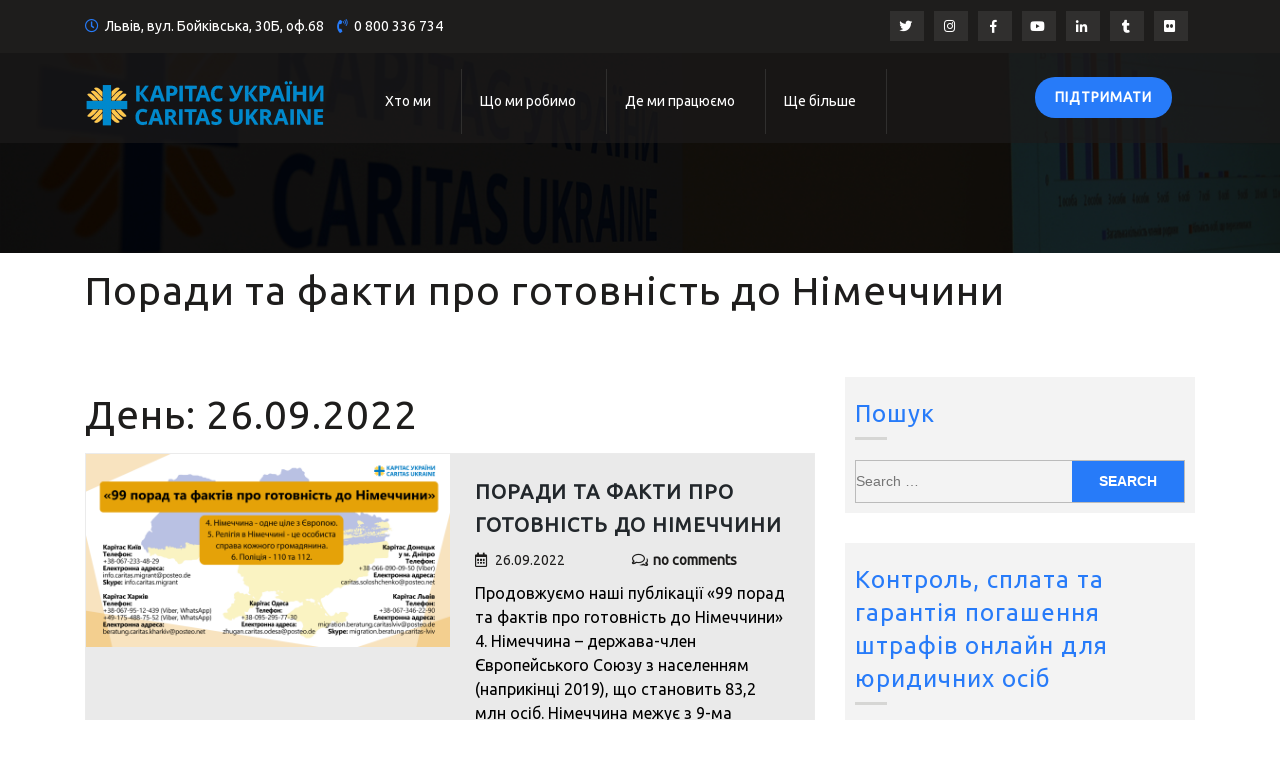

--- FILE ---
content_type: text/html; charset=UTF-8
request_url: https://caritas.ua/2022/09/26/
body_size: 19940
content:
<!DOCTYPE html>
<html lang="uk">

<head>
	<meta charset="UTF-8">
	<meta name="viewport" content="width=device-width">
	<link href='https://unpkg.com/boxicons@2.1.4/css/boxicons.min.css' rel='stylesheet'>
	<link rel="profile" href="https://gmpg.org/xfn/11">
	<link rel="pingback" href="https://caritas.ua/xmlrpc.php">
	<meta name='robots' content='noindex, follow' />

	<!-- This site is optimized with the Yoast SEO plugin v26.7 - https://yoast.com/wordpress/plugins/seo/ -->
	<title>26.09.2022 - Карітас України</title>
	<meta property="og:locale" content="uk_UA" />
	<meta property="og:type" content="website" />
	<meta property="og:title" content="26.09.2022 - Карітас України" />
	<meta property="og:url" content="https://caritas.ua/2022/09/26/" />
	<meta property="og:site_name" content="Карітас України" />
	<meta name="twitter:card" content="summary_large_image" />
	<meta name="twitter:site" content="@caritasukraine" />
	<script type="application/ld+json" class="yoast-schema-graph">{"@context":"https://schema.org","@graph":[{"@type":"CollectionPage","@id":"https://caritas.ua/2022/09/26/","url":"https://caritas.ua/2022/09/26/","name":"26.09.2022 - Карітас України","isPartOf":{"@id":"https://caritas.ua/#website"},"primaryImageOfPage":{"@id":"https://caritas.ua/2022/09/26/#primaryimage"},"image":{"@id":"https://caritas.ua/2022/09/26/#primaryimage"},"thumbnailUrl":"https://caritas.ua/wp-content/uploads/2022/09/stattya-na-ku-obiznanyj-4.png","breadcrumb":{"@id":"https://caritas.ua/2022/09/26/#breadcrumb"},"inLanguage":"uk"},{"@type":"ImageObject","inLanguage":"uk","@id":"https://caritas.ua/2022/09/26/#primaryimage","url":"https://caritas.ua/wp-content/uploads/2022/09/stattya-na-ku-obiznanyj-4.png","contentUrl":"https://caritas.ua/wp-content/uploads/2022/09/stattya-na-ku-obiznanyj-4.png","width":1920,"height":1020},{"@type":"BreadcrumbList","@id":"https://caritas.ua/2022/09/26/#breadcrumb","itemListElement":[{"@type":"ListItem","position":1,"name":"Головна Сторінка","item":"https://caritas.ua/"},{"@type":"ListItem","position":2,"name":"Архіви для 26.09.2022"}]},{"@type":"WebSite","@id":"https://caritas.ua/#website","url":"https://caritas.ua/","name":"Карітас України","description":"Міжнародний благодійний фонд","publisher":{"@id":"https://caritas.ua/#organization"},"potentialAction":[{"@type":"SearchAction","target":{"@type":"EntryPoint","urlTemplate":"https://caritas.ua/?s={search_term_string}"},"query-input":{"@type":"PropertyValueSpecification","valueRequired":true,"valueName":"search_term_string"}}],"inLanguage":"uk"},{"@type":"Organization","@id":"https://caritas.ua/#organization","name":"Caritas Ukraine","url":"https://caritas.ua/","logo":{"@type":"ImageObject","inLanguage":"uk","@id":"https://caritas.ua/#/schema/logo/image/","url":"https://caritas.ua/wp-content/uploads/2016/06/Logo_Caritas_UA1-1-600x112-1.jpg","contentUrl":"https://caritas.ua/wp-content/uploads/2016/06/Logo_Caritas_UA1-1-600x112-1.jpg","width":600,"height":112,"caption":"Caritas Ukraine"},"image":{"@id":"https://caritas.ua/#/schema/logo/image/"},"sameAs":["https://www.facebook.com/caritasukraine","https://x.com/caritasukraine","https://www.instagram.com/caritasukraine","https://youtube.com/caritasukraine"]}]}</script>
	<!-- / Yoast SEO plugin. -->


<link rel='dns-prefetch' href='//www.googletagmanager.com' />
<link rel='dns-prefetch' href='//fonts.googleapis.com' />
<link rel="alternate" type="application/rss+xml" title="Карітас України &raquo; стрічка" href="https://caritas.ua/feed/" />
<link rel="alternate" type="application/rss+xml" title="Карітас України &raquo; Канал коментарів" href="https://caritas.ua/comments/feed/" />
<style id='wp-img-auto-sizes-contain-inline-css' type='text/css'>
img:is([sizes=auto i],[sizes^="auto," i]){contain-intrinsic-size:3000px 1500px}
/*# sourceURL=wp-img-auto-sizes-contain-inline-css */
</style>
<style id='wp-emoji-styles-inline-css' type='text/css'>

	img.wp-smiley, img.emoji {
		display: inline !important;
		border: none !important;
		box-shadow: none !important;
		height: 1em !important;
		width: 1em !important;
		margin: 0 0.07em !important;
		vertical-align: -0.1em !important;
		background: none !important;
		padding: 0 !important;
	}
/*# sourceURL=wp-emoji-styles-inline-css */
</style>
<style id='wp-block-library-inline-css' type='text/css'>
:root{--wp-block-synced-color:#7a00df;--wp-block-synced-color--rgb:122,0,223;--wp-bound-block-color:var(--wp-block-synced-color);--wp-editor-canvas-background:#ddd;--wp-admin-theme-color:#007cba;--wp-admin-theme-color--rgb:0,124,186;--wp-admin-theme-color-darker-10:#006ba1;--wp-admin-theme-color-darker-10--rgb:0,107,160.5;--wp-admin-theme-color-darker-20:#005a87;--wp-admin-theme-color-darker-20--rgb:0,90,135;--wp-admin-border-width-focus:2px}@media (min-resolution:192dpi){:root{--wp-admin-border-width-focus:1.5px}}.wp-element-button{cursor:pointer}:root .has-very-light-gray-background-color{background-color:#eee}:root .has-very-dark-gray-background-color{background-color:#313131}:root .has-very-light-gray-color{color:#eee}:root .has-very-dark-gray-color{color:#313131}:root .has-vivid-green-cyan-to-vivid-cyan-blue-gradient-background{background:linear-gradient(135deg,#00d084,#0693e3)}:root .has-purple-crush-gradient-background{background:linear-gradient(135deg,#34e2e4,#4721fb 50%,#ab1dfe)}:root .has-hazy-dawn-gradient-background{background:linear-gradient(135deg,#faaca8,#dad0ec)}:root .has-subdued-olive-gradient-background{background:linear-gradient(135deg,#fafae1,#67a671)}:root .has-atomic-cream-gradient-background{background:linear-gradient(135deg,#fdd79a,#004a59)}:root .has-nightshade-gradient-background{background:linear-gradient(135deg,#330968,#31cdcf)}:root .has-midnight-gradient-background{background:linear-gradient(135deg,#020381,#2874fc)}:root{--wp--preset--font-size--normal:16px;--wp--preset--font-size--huge:42px}.has-regular-font-size{font-size:1em}.has-larger-font-size{font-size:2.625em}.has-normal-font-size{font-size:var(--wp--preset--font-size--normal)}.has-huge-font-size{font-size:var(--wp--preset--font-size--huge)}.has-text-align-center{text-align:center}.has-text-align-left{text-align:left}.has-text-align-right{text-align:right}.has-fit-text{white-space:nowrap!important}#end-resizable-editor-section{display:none}.aligncenter{clear:both}.items-justified-left{justify-content:flex-start}.items-justified-center{justify-content:center}.items-justified-right{justify-content:flex-end}.items-justified-space-between{justify-content:space-between}.screen-reader-text{border:0;clip-path:inset(50%);height:1px;margin:-1px;overflow:hidden;padding:0;position:absolute;width:1px;word-wrap:normal!important}.screen-reader-text:focus{background-color:#ddd;clip-path:none;color:#444;display:block;font-size:1em;height:auto;left:5px;line-height:normal;padding:15px 23px 14px;text-decoration:none;top:5px;width:auto;z-index:100000}html :where(.has-border-color){border-style:solid}html :where([style*=border-top-color]){border-top-style:solid}html :where([style*=border-right-color]){border-right-style:solid}html :where([style*=border-bottom-color]){border-bottom-style:solid}html :where([style*=border-left-color]){border-left-style:solid}html :where([style*=border-width]){border-style:solid}html :where([style*=border-top-width]){border-top-style:solid}html :where([style*=border-right-width]){border-right-style:solid}html :where([style*=border-bottom-width]){border-bottom-style:solid}html :where([style*=border-left-width]){border-left-style:solid}html :where(img[class*=wp-image-]){height:auto;max-width:100%}:where(figure){margin:0 0 1em}html :where(.is-position-sticky){--wp-admin--admin-bar--position-offset:var(--wp-admin--admin-bar--height,0px)}@media screen and (max-width:600px){html :where(.is-position-sticky){--wp-admin--admin-bar--position-offset:0px}}

/*# sourceURL=wp-block-library-inline-css */
</style><style id='wp-block-paragraph-inline-css' type='text/css'>
.is-small-text{font-size:.875em}.is-regular-text{font-size:1em}.is-large-text{font-size:2.25em}.is-larger-text{font-size:3em}.has-drop-cap:not(:focus):first-letter{float:left;font-size:8.4em;font-style:normal;font-weight:100;line-height:.68;margin:.05em .1em 0 0;text-transform:uppercase}body.rtl .has-drop-cap:not(:focus):first-letter{float:none;margin-left:.1em}p.has-drop-cap.has-background{overflow:hidden}:root :where(p.has-background){padding:1.25em 2.375em}:where(p.has-text-color:not(.has-link-color)) a{color:inherit}p.has-text-align-left[style*="writing-mode:vertical-lr"],p.has-text-align-right[style*="writing-mode:vertical-rl"]{rotate:180deg}
/*# sourceURL=https://caritas.ua/wp-includes/blocks/paragraph/style.min.css */
</style>
<style id='global-styles-inline-css' type='text/css'>
:root{--wp--preset--aspect-ratio--square: 1;--wp--preset--aspect-ratio--4-3: 4/3;--wp--preset--aspect-ratio--3-4: 3/4;--wp--preset--aspect-ratio--3-2: 3/2;--wp--preset--aspect-ratio--2-3: 2/3;--wp--preset--aspect-ratio--16-9: 16/9;--wp--preset--aspect-ratio--9-16: 9/16;--wp--preset--color--black: #000000;--wp--preset--color--cyan-bluish-gray: #abb8c3;--wp--preset--color--white: #ffffff;--wp--preset--color--pale-pink: #f78da7;--wp--preset--color--vivid-red: #cf2e2e;--wp--preset--color--luminous-vivid-orange: #ff6900;--wp--preset--color--luminous-vivid-amber: #fcb900;--wp--preset--color--light-green-cyan: #7bdcb5;--wp--preset--color--vivid-green-cyan: #00d084;--wp--preset--color--pale-cyan-blue: #8ed1fc;--wp--preset--color--vivid-cyan-blue: #0693e3;--wp--preset--color--vivid-purple: #9b51e0;--wp--preset--gradient--vivid-cyan-blue-to-vivid-purple: linear-gradient(135deg,rgb(6,147,227) 0%,rgb(155,81,224) 100%);--wp--preset--gradient--light-green-cyan-to-vivid-green-cyan: linear-gradient(135deg,rgb(122,220,180) 0%,rgb(0,208,130) 100%);--wp--preset--gradient--luminous-vivid-amber-to-luminous-vivid-orange: linear-gradient(135deg,rgb(252,185,0) 0%,rgb(255,105,0) 100%);--wp--preset--gradient--luminous-vivid-orange-to-vivid-red: linear-gradient(135deg,rgb(255,105,0) 0%,rgb(207,46,46) 100%);--wp--preset--gradient--very-light-gray-to-cyan-bluish-gray: linear-gradient(135deg,rgb(238,238,238) 0%,rgb(169,184,195) 100%);--wp--preset--gradient--cool-to-warm-spectrum: linear-gradient(135deg,rgb(74,234,220) 0%,rgb(151,120,209) 20%,rgb(207,42,186) 40%,rgb(238,44,130) 60%,rgb(251,105,98) 80%,rgb(254,248,76) 100%);--wp--preset--gradient--blush-light-purple: linear-gradient(135deg,rgb(255,206,236) 0%,rgb(152,150,240) 100%);--wp--preset--gradient--blush-bordeaux: linear-gradient(135deg,rgb(254,205,165) 0%,rgb(254,45,45) 50%,rgb(107,0,62) 100%);--wp--preset--gradient--luminous-dusk: linear-gradient(135deg,rgb(255,203,112) 0%,rgb(199,81,192) 50%,rgb(65,88,208) 100%);--wp--preset--gradient--pale-ocean: linear-gradient(135deg,rgb(255,245,203) 0%,rgb(182,227,212) 50%,rgb(51,167,181) 100%);--wp--preset--gradient--electric-grass: linear-gradient(135deg,rgb(202,248,128) 0%,rgb(113,206,126) 100%);--wp--preset--gradient--midnight: linear-gradient(135deg,rgb(2,3,129) 0%,rgb(40,116,252) 100%);--wp--preset--font-size--small: 13px;--wp--preset--font-size--medium: 20px;--wp--preset--font-size--large: 36px;--wp--preset--font-size--x-large: 42px;--wp--preset--spacing--20: 0.44rem;--wp--preset--spacing--30: 0.67rem;--wp--preset--spacing--40: 1rem;--wp--preset--spacing--50: 1.5rem;--wp--preset--spacing--60: 2.25rem;--wp--preset--spacing--70: 3.38rem;--wp--preset--spacing--80: 5.06rem;--wp--preset--shadow--natural: 6px 6px 9px rgba(0, 0, 0, 0.2);--wp--preset--shadow--deep: 12px 12px 50px rgba(0, 0, 0, 0.4);--wp--preset--shadow--sharp: 6px 6px 0px rgba(0, 0, 0, 0.2);--wp--preset--shadow--outlined: 6px 6px 0px -3px rgb(255, 255, 255), 6px 6px rgb(0, 0, 0);--wp--preset--shadow--crisp: 6px 6px 0px rgb(0, 0, 0);}:where(.is-layout-flex){gap: 0.5em;}:where(.is-layout-grid){gap: 0.5em;}body .is-layout-flex{display: flex;}.is-layout-flex{flex-wrap: wrap;align-items: center;}.is-layout-flex > :is(*, div){margin: 0;}body .is-layout-grid{display: grid;}.is-layout-grid > :is(*, div){margin: 0;}:where(.wp-block-columns.is-layout-flex){gap: 2em;}:where(.wp-block-columns.is-layout-grid){gap: 2em;}:where(.wp-block-post-template.is-layout-flex){gap: 1.25em;}:where(.wp-block-post-template.is-layout-grid){gap: 1.25em;}.has-black-color{color: var(--wp--preset--color--black) !important;}.has-cyan-bluish-gray-color{color: var(--wp--preset--color--cyan-bluish-gray) !important;}.has-white-color{color: var(--wp--preset--color--white) !important;}.has-pale-pink-color{color: var(--wp--preset--color--pale-pink) !important;}.has-vivid-red-color{color: var(--wp--preset--color--vivid-red) !important;}.has-luminous-vivid-orange-color{color: var(--wp--preset--color--luminous-vivid-orange) !important;}.has-luminous-vivid-amber-color{color: var(--wp--preset--color--luminous-vivid-amber) !important;}.has-light-green-cyan-color{color: var(--wp--preset--color--light-green-cyan) !important;}.has-vivid-green-cyan-color{color: var(--wp--preset--color--vivid-green-cyan) !important;}.has-pale-cyan-blue-color{color: var(--wp--preset--color--pale-cyan-blue) !important;}.has-vivid-cyan-blue-color{color: var(--wp--preset--color--vivid-cyan-blue) !important;}.has-vivid-purple-color{color: var(--wp--preset--color--vivid-purple) !important;}.has-black-background-color{background-color: var(--wp--preset--color--black) !important;}.has-cyan-bluish-gray-background-color{background-color: var(--wp--preset--color--cyan-bluish-gray) !important;}.has-white-background-color{background-color: var(--wp--preset--color--white) !important;}.has-pale-pink-background-color{background-color: var(--wp--preset--color--pale-pink) !important;}.has-vivid-red-background-color{background-color: var(--wp--preset--color--vivid-red) !important;}.has-luminous-vivid-orange-background-color{background-color: var(--wp--preset--color--luminous-vivid-orange) !important;}.has-luminous-vivid-amber-background-color{background-color: var(--wp--preset--color--luminous-vivid-amber) !important;}.has-light-green-cyan-background-color{background-color: var(--wp--preset--color--light-green-cyan) !important;}.has-vivid-green-cyan-background-color{background-color: var(--wp--preset--color--vivid-green-cyan) !important;}.has-pale-cyan-blue-background-color{background-color: var(--wp--preset--color--pale-cyan-blue) !important;}.has-vivid-cyan-blue-background-color{background-color: var(--wp--preset--color--vivid-cyan-blue) !important;}.has-vivid-purple-background-color{background-color: var(--wp--preset--color--vivid-purple) !important;}.has-black-border-color{border-color: var(--wp--preset--color--black) !important;}.has-cyan-bluish-gray-border-color{border-color: var(--wp--preset--color--cyan-bluish-gray) !important;}.has-white-border-color{border-color: var(--wp--preset--color--white) !important;}.has-pale-pink-border-color{border-color: var(--wp--preset--color--pale-pink) !important;}.has-vivid-red-border-color{border-color: var(--wp--preset--color--vivid-red) !important;}.has-luminous-vivid-orange-border-color{border-color: var(--wp--preset--color--luminous-vivid-orange) !important;}.has-luminous-vivid-amber-border-color{border-color: var(--wp--preset--color--luminous-vivid-amber) !important;}.has-light-green-cyan-border-color{border-color: var(--wp--preset--color--light-green-cyan) !important;}.has-vivid-green-cyan-border-color{border-color: var(--wp--preset--color--vivid-green-cyan) !important;}.has-pale-cyan-blue-border-color{border-color: var(--wp--preset--color--pale-cyan-blue) !important;}.has-vivid-cyan-blue-border-color{border-color: var(--wp--preset--color--vivid-cyan-blue) !important;}.has-vivid-purple-border-color{border-color: var(--wp--preset--color--vivid-purple) !important;}.has-vivid-cyan-blue-to-vivid-purple-gradient-background{background: var(--wp--preset--gradient--vivid-cyan-blue-to-vivid-purple) !important;}.has-light-green-cyan-to-vivid-green-cyan-gradient-background{background: var(--wp--preset--gradient--light-green-cyan-to-vivid-green-cyan) !important;}.has-luminous-vivid-amber-to-luminous-vivid-orange-gradient-background{background: var(--wp--preset--gradient--luminous-vivid-amber-to-luminous-vivid-orange) !important;}.has-luminous-vivid-orange-to-vivid-red-gradient-background{background: var(--wp--preset--gradient--luminous-vivid-orange-to-vivid-red) !important;}.has-very-light-gray-to-cyan-bluish-gray-gradient-background{background: var(--wp--preset--gradient--very-light-gray-to-cyan-bluish-gray) !important;}.has-cool-to-warm-spectrum-gradient-background{background: var(--wp--preset--gradient--cool-to-warm-spectrum) !important;}.has-blush-light-purple-gradient-background{background: var(--wp--preset--gradient--blush-light-purple) !important;}.has-blush-bordeaux-gradient-background{background: var(--wp--preset--gradient--blush-bordeaux) !important;}.has-luminous-dusk-gradient-background{background: var(--wp--preset--gradient--luminous-dusk) !important;}.has-pale-ocean-gradient-background{background: var(--wp--preset--gradient--pale-ocean) !important;}.has-electric-grass-gradient-background{background: var(--wp--preset--gradient--electric-grass) !important;}.has-midnight-gradient-background{background: var(--wp--preset--gradient--midnight) !important;}.has-small-font-size{font-size: var(--wp--preset--font-size--small) !important;}.has-medium-font-size{font-size: var(--wp--preset--font-size--medium) !important;}.has-large-font-size{font-size: var(--wp--preset--font-size--large) !important;}.has-x-large-font-size{font-size: var(--wp--preset--font-size--x-large) !important;}
/*# sourceURL=global-styles-inline-css */
</style>

<style id='classic-theme-styles-inline-css' type='text/css'>
/*! This file is auto-generated */
.wp-block-button__link{color:#fff;background-color:#32373c;border-radius:9999px;box-shadow:none;text-decoration:none;padding:calc(.667em + 2px) calc(1.333em + 2px);font-size:1.125em}.wp-block-file__button{background:#32373c;color:#fff;text-decoration:none}
/*# sourceURL=/wp-includes/css/classic-themes.min.css */
</style>
<link rel='stylesheet' id='vw-charity-pro-font-css' href='//fonts.googleapis.com/css?family=PT+Sans%3A300%2C400%2C600%2C700%2C800%2C900%7CRoboto%3A400%2C700%7CRoboto+Condensed%3A400%2C700%7COpen+Sans%7COverpass%7CMontserrat%3A300%2C400%2C600%2C700%2C800%2C900%7CPlayball%3A300%2C400%2C600%2C700%2C800%2C900%7CAlegreya%3A300%2C400%2C600%2C700%2C800%2C900%7CJulius+Sans+One%7CArsenal%7CSlabo%7CLato%7COverpass+Mono%7CSource+Sans+Pro%7CRaleway%7CMerriweather%7CRubik%7CLora%7CUbuntu%7CCabin%7CArimo%7CPlayfair+Display%7CQuicksand%7CPadauk%7CMuli%7CInconsolata%7CBitter%7CPacifico%7CIndie+Flower%7CVT323%7CDosis%7CFrank+Ruhl+Libre%7CFjalla+One%7COxygen%7CArvo%7CNoto+Serif%7CLobster%7CCrimson+Text%7CYanone+Kaffeesatz%7CAnton%7CLibre+Baskerville%7CBree+Serif%7CGloria+Hallelujah%7CJosefin+Sans%7CAbril+Fatface%7CVarela+Round%7CVampiro+One%7CShadows+Into+Light%7CCuprum%7CRokkitt%7CVollkorn%7CFrancois+One%7COrbitron%7CPatua+One%7CAcme%7CSatisfy%7CJosefin+Slab%7CQuattrocento+Sans%7CArchitects+Daughter%7CRusso+One%7CMonda%7CRighteous%7CLobster+Two%7CHammersmith+One%7CCourgette%7CPermanent+Marker%7CCherry+Swash%7CCormorant+Garamond%7CPoiret+One%7CBenchNine%7CEconomica%7CHandlee%7CCardo%7CAlfa+Slab+One%7CAveria+Serif+Libre%7CCookie%7CChewy%7CGreat+Vibes%7CComing+Soon%7CPhilosopher%7CDays+One%7CKanit%7CShrikhand%7CTangerine%7CIM+Fell+English+SC%7CBoogaloo%7CBangers%7CFredoka+One%7CBad+Script%7CVolkhov%7CShadows+Into+Light+Two%7CMarck+Script%7CSacramento%7CPoppins&#038;ver=d8910970875ecd406aea16c6733b227e' type='text/css' media='all' />
<link rel='stylesheet' id='bootstrap-style-css' href='https://caritas.ua/wp-content/themes/vw-charity-pro/css/bootstrap.min.css?ver=d8910970875ecd406aea16c6733b227e' type='text/css' media='all' />
<link rel='stylesheet' id='vw-charity-pro-basic-style-css' href='https://caritas.ua/wp-content/themes/vw-charity-pro/style.css?ver=d8910970875ecd406aea16c6733b227e' type='text/css' media='all' />
<style id='vw-charity-pro-basic-style-inline-css' type='text/css'>
html body{
			    font-family: Ubuntu;
			    color: ;
			    font-size: ;
			}
			h1, #header .logo h1, #header .logo h1 a, .title-box h1, .woocommerce .summary h1{
			    font-family: Ubuntu;
			    color: ;
			    font-size: ;
			}
			h2, section h2, .postbox h2, #comments h2.comments-title, #comments h2#reply-title, #slider h2, h2.woocommerce-loop-product__title{
			    font-family: Ubuntu;
			    color: ;
			    font-size: ;
			}
			h3, #footer h3, h3.team_name, h3.contact-page, .postbox h3, #comments h3.comment-reply-title, #sidebar h3, .postbox h3{
			    font-family: Ubuntu;
			    color: ;
			    font-size: ;
			}
			h4, section h4, #how_you_help h4, #our_records h4, .category-page h4{
			    font-family: Ubuntu;
			    color: ;
			    font-size: ;
			}
			h5, #slider h5{
			    font-family: Ubuntu;
			    color: ;
			    font-size: ;
			}
			h6, #goals h6, .causes_content h6, #events h6, #blog_post h6 , .events_content h6, .news_box_outer h6{
			    font-family: Ubuntu;
			    color: ;
			    font-size: ;
			}
			p{
			    font-family: Ubuntu;
			    color: #000000;
			    font-size: 16px;
			}

			input[type="submit"], .main-navigation .menu > ul > li.highlight, .menu > ul > li > a:hover:after, .menu > ul > li.current_page_item > a:after, .menu > ul > li.current-menu-item > a:after, section h2:after, .what_we_do:after, a.button, a.theme_button, a.theme_white_button:hover, #slider a i:focus, #slider a i:active, #slider a i:hover, #slider h2:after, .goal_box, .goal_box:hover .icon_goal, .what_we_do_box .icon_what_we_do, .box_img, .causes_content h6:after, .events_content h6:after, .news_box_outer h6:after, #blog_post h6:after, #footer h3:after, .progress-bar, #donators .owl-dot.active, #newsletter, .social_widget a:hover, #footer input[type="submit"], #return-to-top, .inner-sbox h4:after, .bradcrumbs a:hover, aside input[type="submit"], input[type="submit"], li.search-box, .main-navigation .menu > ul > li.highlight, .post-content-details a.post-read-more{
				background-color: #277bf9;
			}
			a.button, #slider li.active span.count, .icon_what_we_do, .icon_news, span.progress_percentage, #donators .owl-dot, p.donated, .donators_content:hover .donator_thumb, .donators_content:hover, #comments input[type="submit"].submit, .goal_box{
				border-color: #277bf9;
			}
			ul.sub-menu, .goal_box, .goal_box:hover, span.progress_percentage:after{
				border-top-color: #277bf9 !important;
			}
			blockquote:before, .contact_details ul li span i, .main-navigation a:hover, .main-navigation .current_page_item > a, .main-navigation .current-menu-item > a, .main-navigation .current_page_ancestor > a, a.theme_white_button, span.credit-link a, .goal_box i, .what_we_do_box i, .what_we_do_box:hover i, .read_more, span.auther span, span.entry-date span, span.progress_percentage, #our_records h4, .counter-icon i, .event_location i, .icon_news i, h3.blog_name a, a.post-readmore, .contact-email i, .contact-address i, .contact-phone i, #sidebar h3, blockquote:before, .contact_details ul li span i, .main-navigation .current_page_item > a,.main-navigation .current-menu-item > a,.main-navigation .current_page_ancestor > a{
				color: #277bf9;
			}
			#header .logo h1 a, #header .logo p, p.site-description{
				color: ;
				font-family: Ubuntu;
			}
			.contact_details ul li, .contact_details ul li a{
				color: ;
				font-family: Ubuntu;
			}
			.contact_details i{
				color: ;
			}
			#header{
				background-color: ;
			}
			.main-navigation a{
					color: ;
					font-family:Ubuntu;
			}
			.main-navigation a:hover{
					color: ;
			}
			.main-navigation ul ul{
				background: ;
			}
			.main-navigation ul ul a{
				color: ;
			}
			.main-navigation ul ul li:hover > a{
				color: ;
			}
			@media screen and (min-width:720px) {
				.menubar .nav ul.sub-menu li:hover{
					background-color: ;
				}
				.menubar{
					background-color: ;
				}
			}
			@media screen and (max-width:719px) {
				.menubar .nav ul{
					background-color: ;
				}
				.menubar .nav ul li a{
					color: ;
				}
			}
			#causes h2.text-center{
				color: ;
				font-family:;
			}
			#causes p.subtext{
	            color: ;
	            font-family:;
		    }
		    #donators h2.text-center{
				color: ;
			font-family:;
			}
			 #donators p.subtext{
	            color: ;
	            font-family:;
		    }
		     #events h2.text-center{
                color: ;
	            font-family:;
		    }
		     #events p.subtext{
                color: ;
	            font-family:;
		    }
		    #testimonials h2.head_white{
                color: ;
				font-family:;
		    }
		    #testimonials p.subtext.head_white{
                color: ;
			font-family:;
		    }
		    #blog_post h2.text-center{
		   	    color: ;
				font-family:;
		    }
		    #blog_post p.subtext{
                color: ;
				font-family:;
		    }
		    #newsletter h6.mb-1{
                color: ;
				font-family:;
		   }
		   #newsletter p.mt-1.mb-1{
                color: ;
				font-family:;
		   }
		   #what_we_do h2{
				color: ;
				font-family:;
			}
			#what_we_do p.w-75.subtext.mb-5,p.record_details{
                color: ;
				font-family:;
		   }
		   #how_you_help h2.head_white{
                color: #000000;
				font-family:;
		   }
		   #how_you_help h4{
                color: #000000;
				font-family:;
		   }
		   #how_you_help .about-editor,#how_you_help .li_content p{
                color: #000000;
				font-family:;
		   }
		   #goals h6.goal_head.text-uppercase.font-weight-bold{
		        color: ;
				font-family:;
		   }
		   #goals p.record_details{
                color: ;
				font-family:Ubuntu;
		   }
		    #what_we_do h6.what_we_do{
                color: ;
				font-family:;
		   }
		   #what_we_do a.read_more{
                color: ;
				font-family:;
		   }
		   #causes h6 a{
                color: ;
				font-family:;
		   }
		   .causes_content p{
		   	    color: ;
				font-family:;
		   }
		   #donators a{
                color: ;
				font-family:;
		   }
		   .donators_content p{
		   	    color: ;
				font-family:;
		   } 
		   .events_content h6 a{
		   	    color: ;
				font-family:;
		   }
		   .events_content p{
		   	    color: ;
				font-family:;
		   }
		   .enroll_now a{
		   	    color: ;
		   	    background-color: ;
				font-family:;
		   }
		   .view_all a.read-more.font-weight-bold.btn.btn-primary.theme_button.v{
		   	    color: ;
		   	    background-color: ;
				font-family:;
		   }
		   .testimonials_content blockquote{
		   	    color: ;
				font-family:;
		   }
		   .testimonials_content blockquote:before{
                color: ;
		    }
		    .blog_post_content h6{
		    	color: ;
				font-family:;
		    }
		    .blog_post_content p{
		    	color: ;
				font-family:;
		    }
		    .blog_post_content a.read-more.font-weight-bold.btn.btn-primary.theme_button{
		    	color: ;
		    	background-color: ;
				font-family:;
		    }
		    .news_content label{
		    	color: ;
				font-family:;
		    }
		    .news_content input.wpcf7-form-control.wpcf7-submit{
		    	color: ;
				font-family:;
		    }
		    #our_records p{
                color: ;
				font-family:;
		    }
		    .other_info cite a, .other_info p{
		    	color: ;
				font-family:;
		    }
			#slider h2{
				color: ;
				font-family:;
			}
			#slider p{
				color: ;
				font-family:Ubuntu;
			}
			#slider .btn-primary{
				color: ;
				background-color: ;
				font-family:;
			}
			#slider .btn-primary{
				color: ;
				background-color: ;
				font-family:;
			}
			.copyright{
				border-color: ;
			}
			.contact-info span, .contact-info h2, .contac_form h2{
				color: ;
				font-family:;
			}
			.contact-info p, .contac_form p{
				color: ;
				font-family:;
			}
			.contact-email i, .contact-address i, .contact-phone i{
				color: ;
			}
			#footer h3{
				color: ;
				font-family:;
			}
			.col-footer p, .col-footer ul li, .col-footer ul li a, .col-footer a, .col-footer span, .col-footer tr, .col-footer td, .col-footer th, .copyright p{
			    color:;
			    font-family:;
			}
/*# sourceURL=vw-charity-pro-basic-style-inline-css */
</style>
<link rel='stylesheet' id='vw-charity-pro-editor-style-css' href='https://caritas.ua/wp-content/themes/vw-charity-pro/editor-style.css?ver=d8910970875ecd406aea16c6733b227e' type='text/css' media='all' />
<link rel='stylesheet' id='animation-wow-css' href='https://caritas.ua/wp-content/themes/vw-charity-pro/css/animate.css?ver=d8910970875ecd406aea16c6733b227e' type='text/css' media='all' />
<link rel='stylesheet' id='font-awesome-css' href='https://caritas.ua/wp-content/themes/vw-charity-pro/css/fontawesome-all.min.css?ver=d8910970875ecd406aea16c6733b227e' type='text/css' media='all' />
<link rel='stylesheet' id='effect-css' href='https://caritas.ua/wp-content/themes/vw-charity-pro/css/effect.css?ver=d8910970875ecd406aea16c6733b227e' type='text/css' media='all' />
<link rel='stylesheet' id='owl-carousel-style-css' href='https://caritas.ua/wp-content/themes/vw-charity-pro/css/owl.carousel.css?ver=d8910970875ecd406aea16c6733b227e' type='text/css' media='all' />
<script type="text/javascript" src="https://caritas.ua/wp-includes/js/jquery/jquery.min.js?ver=3.7.1" id="jquery-core-js"></script>
<script type="text/javascript" src="https://caritas.ua/wp-includes/js/jquery/jquery-migrate.min.js?ver=3.4.1" id="jquery-migrate-js"></script>

<!-- Початок фрагмента тегу Google (gtag.js), доданого за допомогою Site Kit -->
<!-- Фрагмент Google Analytics, доданий Site Kit -->
<script type="text/javascript" src="https://www.googletagmanager.com/gtag/js?id=GT-T53FRNX" id="google_gtagjs-js" async></script>
<script type="text/javascript" id="google_gtagjs-js-after">
/* <![CDATA[ */
window.dataLayer = window.dataLayer || [];function gtag(){dataLayer.push(arguments);}
gtag("set","linker",{"domains":["caritas.ua"]});
gtag("js", new Date());
gtag("set", "developer_id.dZTNiMT", true);
gtag("config", "GT-T53FRNX");
 window._googlesitekit = window._googlesitekit || {}; window._googlesitekit.throttledEvents = []; window._googlesitekit.gtagEvent = (name, data) => { var key = JSON.stringify( { name, data } ); if ( !! window._googlesitekit.throttledEvents[ key ] ) { return; } window._googlesitekit.throttledEvents[ key ] = true; setTimeout( () => { delete window._googlesitekit.throttledEvents[ key ]; }, 5 ); gtag( "event", name, { ...data, event_source: "site-kit" } ); }; 
//# sourceURL=google_gtagjs-js-after
/* ]]> */
</script>
<link rel="https://api.w.org/" href="https://caritas.ua/wp-json/" /><meta name="generator" content="Site Kit by Google 1.170.0" />	<style type="text/css">
		</style>
	
<!-- Фрагмент Менеджера тегів Google, доданого Site Kit -->
<script type="text/javascript">
/* <![CDATA[ */

			( function( w, d, s, l, i ) {
				w[l] = w[l] || [];
				w[l].push( {'gtm.start': new Date().getTime(), event: 'gtm.js'} );
				var f = d.getElementsByTagName( s )[0],
					j = d.createElement( s ), dl = l != 'dataLayer' ? '&l=' + l : '';
				j.async = true;
				j.src = 'https://www.googletagmanager.com/gtm.js?id=' + i + dl;
				f.parentNode.insertBefore( j, f );
			} )( window, document, 'script', 'dataLayer', 'GTM-KV84S575' );
			
/* ]]> */
</script>

<!-- Кінець фрагменту Менеджера тегів Google, доданого Site Kit -->
<style id="uagb-style-conditional-extension">@media (min-width: 1025px){body .uag-hide-desktop.uagb-google-map__wrap,body .uag-hide-desktop{display:none !important}}@media (min-width: 768px) and (max-width: 1024px){body .uag-hide-tab.uagb-google-map__wrap,body .uag-hide-tab{display:none !important}}@media (max-width: 767px){body .uag-hide-mob.uagb-google-map__wrap,body .uag-hide-mob{display:none !important}}</style><style id="uagb-style-frontend-40811">.uag-blocks-common-selector{z-index:var(--z-index-desktop) !important}@media (max-width: 976px){.uag-blocks-common-selector{z-index:var(--z-index-tablet) !important}}@media (max-width: 767px){.uag-blocks-common-selector{z-index:var(--z-index-mobile) !important}}
</style><link rel="icon" href="https://caritas.ua/wp-content/uploads/2018/06/cropped-logo-caritas-just-logo-32x32.png" sizes="32x32" />
<link rel="icon" href="https://caritas.ua/wp-content/uploads/2018/06/cropped-logo-caritas-just-logo-192x192.png" sizes="192x192" />
<link rel="apple-touch-icon" href="https://caritas.ua/wp-content/uploads/2018/06/cropped-logo-caritas-just-logo-180x180.png" />
<meta name="msapplication-TileImage" content="https://caritas.ua/wp-content/uploads/2018/06/cropped-logo-caritas-just-logo-270x270.png" />
<style id="yellow-pencil">
/*
	The following CSS codes are created by the YellowPencil plugin.
	https://yellowpencil.waspthemes.com/
*/
#masthead #header .container .menubar .bg-media .col-lg-2 a{border-top-left-radius:20px !important;border-top-right-radius:20px !important;border-bottom-left-radius:20px !important;border-bottom-right-radius:20px !important;}
</style>	<!-- Global site tag (gtag.js) - Google Analytics -->
<script async src="https://www.googletagmanager.com/gtag/js?id=G-Y2KFFY143E"></script>
<script>
  window.dataLayer = window.dataLayer || [];
  function gtag(){dataLayer.push(arguments);}
  gtag('js', new Date());

  gtag('config', 'G-Y2KFFY143E');
</script>
<link rel='stylesheet' id='mediaelement-css' href='https://caritas.ua/wp-includes/js/mediaelement/mediaelementplayer-legacy.min.css?ver=4.2.17' type='text/css' media='all' />
<link rel='stylesheet' id='wp-mediaelement-css' href='https://caritas.ua/wp-includes/js/mediaelement/wp-mediaelement.min.css?ver=d8910970875ecd406aea16c6733b227e' type='text/css' media='all' />
</head>

<body data-rsssl=1 class="archive date wp-custom-logo wp-theme-vw-charity-pro non-logged-in">
  <header id="masthead" class="site-header">

    <!-- before header hook -->
        <section id="site_top" class="top_bar" style="">
  <div class="container container-full-width">
    <div class="contact_details">
      <div class="row">
        <div class="col-lg-7 col-md-7 col-sm-8">
          <ul class="left-side-content">
                          <li>
                <span class="hi_normal"><i class="far fa-clock"></i>Львів, вул. Бойківська, 30Б, оф.68</span>
              </li>
                                      <li class="">
                <span class="hi_normal"><i class="fas fa-phone-volume"></i>0 800 336 734</span>
              </li>
                                  </ul>
        </div>
        <div class="col-lg-5 col-md-5 col-sm-4">
          <ul class="right-side-content">
                          <div class="social-icons">
                <div class="socialbox">
    <a class="twitter" href="https://twitter.com/caritasukraine" target="_blank"><i class="fab fa-twitter" aria-hidden="true"></i></a>
      <a class="insta" href="https://www.instagram.com/caritasukraine" target="_blank"><i class="fab fa-instagram" aria-hidden="true"></i></a>
      <a class="facebook" href="https://www.facebook.com/caritasukraine" target="_blank"><i class="fab fa-facebook-f" aria-hidden="true"></i></a>
      <a class="youtube" href="https://www.youtube.com/caritasukraine" target="_blank"><i class="fab fa-youtube" aria-hidden="true"></i></a>
      <a class="linkedin" href="https://www.linkedin.com/company/caritas-ukraine" target="_blank"><i class="fab fa-linkedin-in" aria-hidden="true"></i></a>
      <a class="tumbler" href="https://t.me/caritasukraine" target="_blank"><i class="fab fa-tumblr" aria-hidden="true"></i></a>
      <a class="flicker" href="https://www.flickr.com/caritasukraine" target="_blank"><i class="fab fa-flickr" aria-hidden="true"></i></a>
  </div>              </div>
                    </ul>
        </div>
      </div>
      <div class="clearfix"></div>
    </div>
  </div>
</section>    
        <div id="header">
  <div class="container">
    <div class="menubar m-0 mt-3 mt-md-0 mt-lg-3">
      <div class="row bg-media">
        <div class="col-lg-3 col-md-3 col-9">
          <div class="logo">
            <a href="https://caritas.ua/" class="custom-logo-link" rel="home"><img width="240" height="54" src="https://caritas.ua/wp-content/uploads/2019/01/cropped-logo_caritas-new.png" class="custom-logo" alt="Карітас України" decoding="async" /></a>          </div>
        </div>
        <div class="col-lg-7 col-md-6 col-3 right_menu">
          <div class="innermenubox ">
            <div class="toggle-nav mobile-menu">
              <span onclick="openNav()"><i class="fas fa-bars"></i></span>
            </div>
            <div id="mySidenav" class="nav sidenav">
              <nav id="site-navigation" class="main-navigation">
                <a href="javascript:void(0)" class="closebtn mobile-menu" onclick="closeNav()"><i class="fas fa-times"></i></a>
                <div class="menu clearfix"><ul id="menu-main-menu" class="clearfix mobile_nav"><li id="menu-item-3109" class="menu-item menu-item-type-custom menu-item-object-custom menu-item-has-children menu-item-3109"><a href="#">Хто ми</a>
<ul class="sub-menu">
	<li id="menu-item-16431" class="menu-item menu-item-type-post_type menu-item-object-page menu-item-16431"><a href="https://caritas.ua/about/">Карітас в Україні</a></li>
	<li id="menu-item-16438" class="menu-item menu-item-type-post_type menu-item-object-page menu-item-16438"><a href="https://caritas.ua/internationalis/">Карітас в світі</a></li>
	<li id="menu-item-49180" class="menu-item menu-item-type-post_type menu-item-object-page menu-item-49180"><a href="https://caritas.ua/sfg/">Убезпечення</a></li>
	<li id="menu-item-19960" class="menu-item menu-item-type-post_type menu-item-object-page menu-item-19960"><a href="https://caritas.ua/founders/">Засновники</a></li>
	<li id="menu-item-41712" class="menu-item menu-item-type-post_type menu-item-object-page menu-item-41712"><a href="https://caritas.ua/board/">Правління</a></li>
	<li id="menu-item-16437" class="menu-item menu-item-type-post_type menu-item-object-page menu-item-16437"><a href="https://caritas.ua/team/">Наша команда</a></li>
	<li id="menu-item-3352" class="menu-item menu-item-type-post_type menu-item-object-page menu-item-3352"><a href="https://caritas.ua/partners/">Наші партнери</a></li>
	<li id="menu-item-27120" class="menu-item menu-item-type-taxonomy menu-item-object-category menu-item-27120"><a href="https://caritas.ua/category/zakupivli/">Закупівлі/оголошення</a></li>
	<li id="menu-item-21360" class="menu-item menu-item-type-post_type menu-item-object-page menu-item-has-children menu-item-21360"><a href="https://caritas.ua/zvity/">Звіти</a>
	<ul class="sub-menu">
		<li id="menu-item-20623" class="menu-item menu-item-type-post_type menu-item-object-page menu-item-has-children menu-item-20623"><a href="https://caritas.ua/finrep/">Фінансові звіти</a>
		<ul class="sub-menu">
			<li id="menu-item-31575" class="menu-item menu-item-type-post_type menu-item-object-page menu-item-31575"><a href="https://caritas.ua/finrep/year2019/">Фінансовий звіт 2019</a></li>
			<li id="menu-item-36518" class="menu-item menu-item-type-post_type menu-item-object-page menu-item-36518"><a href="https://caritas.ua/finrep/year2020/">Фінансовий звіт 2020</a></li>
		</ul>
</li>
		<li id="menu-item-20622" class="menu-item menu-item-type-post_type menu-item-object-page menu-item-20622"><a href="https://caritas.ua/richni-zviti/">Річні звіти</a></li>
		<li id="menu-item-20896" class="menu-item menu-item-type-post_type menu-item-object-page menu-item-20896"><a href="https://caritas.ua/zvit-sms/">Телекомблагодійність</a></li>
		<li id="menu-item-28247" class="menu-item menu-item-type-custom menu-item-object-custom menu-item-has-children menu-item-28247"><a href="https://caritas.ua/portfelyk/">Шкільний портфелик</a>
		<ul class="sub-menu">
			<li id="menu-item-21250" class="menu-item menu-item-type-post_type menu-item-object-page menu-item-21250"><a href="https://caritas.ua/portfelyk/zvit-2018/">Шкільний портфелик-2018</a></li>
			<li id="menu-item-28248" class="menu-item menu-item-type-post_type menu-item-object-page menu-item-28248"><a href="https://caritas.ua/portfelyk/zvit-2019/">Шкільний портфелик-2019</a></li>
			<li id="menu-item-36254" class="menu-item menu-item-type-post_type menu-item-object-page menu-item-36254"><a href="https://caritas.ua/portfelyk/zvit-2021/">Шкільний портфелик-2021</a></li>
			<li id="menu-item-42849" class="menu-item menu-item-type-post_type menu-item-object-page menu-item-42849"><a href="https://caritas.ua/portfelyk/zvit-2022/">Шкільний портфелик-2022</a></li>
			<li id="menu-item-44151" class="menu-item menu-item-type-post_type menu-item-object-page menu-item-44151"><a href="https://caritas.ua/portfelyk/zvit-2023/">Шкільний портфелик-2023</a></li>
			<li id="menu-item-48623" class="menu-item menu-item-type-post_type menu-item-object-page menu-item-48623"><a href="https://caritas.ua/portfelyk/zvit-2024/">Шкільний портфелик-2024</a></li>
			<li id="menu-item-53322" class="menu-item menu-item-type-post_type menu-item-object-page menu-item-53322"><a href="https://caritas.ua/portfelyk/zvit-2025/">Шкільний портфелик-2025</a></li>
		</ul>
</li>
	</ul>
</li>
	<li id="menu-item-22518" class="menu-item menu-item-type-post_type menu-item-object-page menu-item-22518"><a href="https://caritas.ua/contacts/">Контакти</a></li>
</ul>
</li>
<li id="menu-item-16474" class="menu-item menu-item-type-post_type menu-item-object-page menu-item-has-children menu-item-16474"><a href="https://caritas.ua/diyalnist/">Що ми робимо</a>
<ul class="sub-menu">
	<li id="menu-item-36396" class="menu-item menu-item-type-post_type menu-item-object-page menu-item-has-children menu-item-36396"><a href="https://caritas.ua/adv/">Адвокація</a>
	<ul class="sub-menu">
		<li id="menu-item-36116" class="menu-item menu-item-type-post_type menu-item-object-page menu-item-36116"><a href="https://caritas.ua/reform/">Реформування системи надання соціальних послуг</a></li>
		<li id="menu-item-54717" class="menu-item menu-item-type-post_type menu-item-object-page menu-item-54717"><a href="https://caritas.ua/reform-children/">Позиція Карітас України щодо охорони психічного здоров’я у системі освіти</a></li>
		<li id="menu-item-36202" class="menu-item menu-item-type-custom menu-item-object-custom menu-item-36202"><a href="https://caritas.ua/tag/advocacy/">Новини адвокації</a></li>
		<li id="menu-item-36437" class="menu-item menu-item-type-post_type menu-item-object-page menu-item-36437"><a href="https://caritas.ua/adv/publications/">Видання</a></li>
	</ul>
</li>
	<li id="menu-item-19253" class="menu-item menu-item-type-post_type menu-item-object-page menu-item-has-children menu-item-19253"><a href="https://caritas.ua/hea/">Програми охорони здоров’я</a>
	<ul class="sub-menu">
		<li id="menu-item-44347" class="menu-item menu-item-type-post_type menu-item-object-page menu-item-44347"><a href="https://caritas.ua/homecare/">Домашня опіка</a></li>
		<li id="menu-item-45333" class="menu-item menu-item-type-post_type menu-item-object-page menu-item-45333"><a href="https://caritas.ua/paliatyvna-dopomoga/">Паліативна допомога</a></li>
	</ul>
</li>
	<li id="menu-item-19252" class="menu-item menu-item-type-post_type menu-item-object-page menu-item-has-children menu-item-19252"><a href="https://caritas.ua/cyf/">Робота з дітьми, молоддю та сім’ями</a>
	<ul class="sub-menu">
		<li id="menu-item-44200" class="menu-item menu-item-type-post_type menu-item-object-page menu-item-44200"><a href="https://caritas.ua/cyf/osvita-ne-mozhe-chekaty/">Освіта не може чекати</a></li>
		<li id="menu-item-44199" class="menu-item menu-item-type-post_type menu-item-object-page menu-item-44199"><a href="https://caritas.ua/cyf/stijkist-ta-rozvytok/">Стійкість та розвиток</a></li>
		<li id="menu-item-44198" class="menu-item menu-item-type-post_type menu-item-object-page menu-item-44198"><a href="https://caritas.ua/cyf/dity-ta-vijna/">Діти та війна</a></li>
		<li id="menu-item-44197" class="menu-item menu-item-type-post_type menu-item-object-page menu-item-44197"><a href="https://caritas.ua/cyf/innovaczijnyj-metodychnyj-osvitnij-proekt/">Інноваційний методичний освітній проєкт</a></li>
		<li id="menu-item-44196" class="menu-item menu-item-type-post_type menu-item-object-page menu-item-44196"><a href="https://caritas.ua/cyf/gotuyemo-ditej-ta-molod-do-majbutnogo/">Готуємо дітей та молодь до майбутнього</a></li>
		<li id="menu-item-44195" class="menu-item menu-item-type-post_type menu-item-object-page menu-item-44195"><a href="https://caritas.ua/cyf/prostir-druzhnij-do-dytyny/">Простір, дружній до дитини</a></li>
		<li id="menu-item-44194" class="menu-item menu-item-type-post_type menu-item-object-page menu-item-44194"><a href="https://caritas.ua/cyf/kubok-karitasu/">Кубок Карітасу</a></li>
		<li id="menu-item-25860" class="menu-item menu-item-type-custom menu-item-object-custom menu-item-25860"><a href="https://caritas.ua/vidannya/polityka-ta-protsedury-zahystu-ditej/">Політика та процедури захисту дітей</a></li>
		<li id="menu-item-28286" class="menu-item menu-item-type-post_type menu-item-object-page menu-item-28286"><a href="https://caritas.ua/p4c/">ПСС для дітей у буферній зоні на сході України</a></li>
	</ul>
</li>
	<li id="menu-item-19261" class="menu-item menu-item-type-post_type menu-item-object-page menu-item-has-children menu-item-19261"><a href="https://caritas.ua/mig/">Соціальні проблеми міграції</a>
	<ul class="sub-menu">
		<li id="menu-item-53427" class="menu-item menu-item-type-post_type menu-item-object-page menu-item-53427"><a href="https://caritas.ua/cross-border-cooperation/">Транскордонне співробітництво (Україна, Молдова, Румунія)</a></li>
		<li id="menu-item-23391" class="menu-item menu-item-type-post_type menu-item-object-page menu-item-23391"><a href="https://caritas.ua/migration-beratung/">Обізнаний та готовий до Німеччини</a></li>
		<li id="menu-item-35682" class="menu-item menu-item-type-post_type menu-item-object-page menu-item-35682"><a href="https://caritas.ua/ccpat/">Протидія торгівлі людьми в Україні</a></li>
	</ul>
</li>
	<li id="menu-item-19251" class="menu-item menu-item-type-post_type menu-item-object-page menu-item-19251"><a href="https://caritas.ua/dis/">Допомога людям з інвалідністю</a></li>
	<li id="menu-item-47422" class="menu-item menu-item-type-post_type menu-item-object-page menu-item-47422"><a href="https://caritas.ua/volonterstvo/">Волонтерство – це мова серця!</a></li>
	<li id="menu-item-19262" class="menu-item menu-item-type-post_type menu-item-object-page menu-item-has-children menu-item-19262"><a href="https://caritas.ua/hum/">Гуманітарні програми</a>
	<ul class="sub-menu">
		<li id="menu-item-46462" class="menu-item menu-item-type-post_type menu-item-object-page menu-item-46462"><a href="https://caritas.ua/shelter/">Програма з питань житла (анг. – Shelter Program) </a></li>
		<li id="menu-item-46461" class="menu-item menu-item-type-post_type menu-item-object-page menu-item-46461"><a href="https://caritas.ua/wash/">WASH Program</a></li>
		<li id="menu-item-46460" class="menu-item menu-item-type-post_type menu-item-object-page menu-item-46460"><a href="https://caritas.ua/fsqr/">FSQR</a></li>
		<li id="menu-item-44219" class="menu-item menu-item-type-post_type menu-item-object-page menu-item-44219"><a href="https://caritas.ua/hum/prodovolcha-bezpeka-ta-ekonomichne-vidnovlennya/">Продовольча безпека та економічне відновлення</a></li>
		<li id="menu-item-50332" class="menu-item menu-item-type-post_type menu-item-object-page menu-item-50332"><a href="https://caritas.ua/livelihood-vidnovlennya-zasobiv-do-isnuvannya/">LIVELIHOOD: відновлення засобів до існування</a></li>
		<li id="menu-item-44215" class="menu-item menu-item-type-post_type menu-item-object-page menu-item-44215"><a href="https://caritas.ua/hum/zahyst/">Захист</a></li>
		<li id="menu-item-44216" class="menu-item menu-item-type-post_type menu-item-object-page menu-item-44216"><a href="https://caritas.ua/hum/zdorovya/">Здоров’я</a></li>
		<li id="menu-item-44218" class="menu-item menu-item-type-post_type menu-item-object-page menu-item-44218"><a href="https://caritas.ua/hum/voda-sanitariya-gigiyena/">Вода, санітарія, гігієна</a></li>
		<li id="menu-item-44214" class="menu-item menu-item-type-post_type menu-item-object-page menu-item-has-children menu-item-44214"><a href="https://caritas.ua/hum/groshova-dopomoga/">МРСА – багатоцільова грошова допомога</a>
		<ul class="sub-menu">
			<li id="menu-item-50198" class="menu-item menu-item-type-post_type menu-item-object-page menu-item-50198"><a href="https://caritas.ua/pidsumky-programy-mpca-za-2024-rik/">Підсумки програми MPCA за 2024 рік та плани на 2025 рік</a></li>
		</ul>
</li>
		<li id="menu-item-30850" class="menu-item menu-item-type-post_type menu-item-object-page menu-item-30850"><a href="https://caritas.ua/flood/">Реагування на паводки в Україні</a></li>
		<li id="menu-item-23325" class="menu-item menu-item-type-post_type menu-item-object-page menu-item-has-children menu-item-23325"><a href="https://caritas.ua/basic-needs/">Проект “Basic Needs”</a>
		<ul class="sub-menu">
			<li id="menu-item-49701" class="menu-item menu-item-type-post_type menu-item-object-page menu-item-49701"><a href="https://caritas.ua/pidsumky-proyektu-basic-needs-2023-2024/">Підсумки проєкту Basic Needs 2023-2024</a></li>
		</ul>
</li>
		<li id="menu-item-27191" class="menu-item menu-item-type-post_type menu-item-object-page menu-item-27191"><a href="https://caritas.ua/uca/">Програма реабілітації ветеранів</a></li>
		<li id="menu-item-30851" class="menu-item menu-item-type-post_type menu-item-object-page menu-item-30851"><a href="https://caritas.ua/ulead/">Підтримка громад скриньками здоров&#8217;я</a></li>
	</ul>
</li>
	<li id="menu-item-24339" class="menu-item menu-item-type-custom menu-item-object-custom menu-item-has-children menu-item-24339"><a href="#">Розбудова громад</a>
	<ul class="sub-menu">
		<li id="menu-item-46448" class="menu-item menu-item-type-post_type menu-item-object-page menu-item-46448"><a href="https://caritas.ua/agris1/">Засоби для існування в сільській місцевості</a></li>
		<li id="menu-item-49414" class="menu-item menu-item-type-post_type menu-item-object-page menu-item-49414"><a href="https://caritas.ua/agris2/">Відновлення засобів для існування в сільській     місцевості</a></li>
		<li id="menu-item-33135" class="menu-item menu-item-type-post_type menu-item-object-page menu-item-33135"><a href="https://caritas.ua/drh/">Долаючи розломи в громадах</a></li>
		<li id="menu-item-24326" class="menu-item menu-item-type-post_type menu-item-object-page menu-item-24326"><a href="https://caritas.ua/zsz/">Зміцнення соціальної згуртованості</a></li>
	</ul>
</li>
	<li id="menu-item-19260" class="menu-item menu-item-type-post_type menu-item-object-page menu-item-has-children menu-item-19260"><a href="https://caritas.ua/cam/">Благодійні акції</a>
	<ul class="sub-menu">
		<li id="menu-item-31695" class="menu-item menu-item-type-post_type menu-item-object-page menu-item-31695"><a href="https://caritas.ua/pkd/">Піклування в кожен дім</a></li>
		<li id="menu-item-35127" class="menu-item menu-item-type-custom menu-item-object-custom menu-item-35127"><a href="https://caritas.ua/tag/dobadi/">ДоБаДі</a></li>
		<li id="menu-item-29894" class="menu-item menu-item-type-post_type menu-item-object-page menu-item-29894"><a href="https://caritas.ua/kbd/">Карантин Без Дому</a></li>
		<li id="menu-item-44304" class="menu-item menu-item-type-post_type menu-item-object-page menu-item-has-children menu-item-44304"><a href="https://caritas.ua/svichka/">Різдвяна свічка</a>
		<ul class="sub-menu">
			<li id="menu-item-48693" class="menu-item menu-item-type-post_type menu-item-object-page menu-item-has-children menu-item-48693"><a href="https://caritas.ua/rizdvyana-svichka-2024/">Різдвяна свічка Карітас: символ єднання та українського Різдва</a>
			<ul class="sub-menu">
				<li id="menu-item-49923" class="menu-item menu-item-type-post_type menu-item-object-page menu-item-49923"><a href="https://caritas.ua/rizdvyana-svichka-2024-zvit/">Різдвяна свічка 2024: звіт</a></li>
			</ul>
</li>
			<li id="menu-item-54208" class="menu-item menu-item-type-post_type menu-item-object-page menu-item-54208"><a href="https://caritas.ua/svichka-2025/">Різдвяна свічка 2025</a></li>
		</ul>
</li>
		<li id="menu-item-21420" class="menu-item menu-item-type-post_type menu-item-object-page menu-item-has-children menu-item-21420"><a href="https://caritas.ua/portfelyk/">“Шкільний портфелик”</a>
		<ul class="sub-menu">
			<li id="menu-item-21421" class="menu-item menu-item-type-post_type menu-item-object-page menu-item-21421"><a href="https://caritas.ua/portfelyk/zvit-2018/">Звіт за 2018 рік</a></li>
			<li id="menu-item-28246" class="menu-item menu-item-type-post_type menu-item-object-page menu-item-28246"><a href="https://caritas.ua/portfelyk/zvit-2019/">Звіт за 2019 рік</a></li>
			<li id="menu-item-36245" class="menu-item menu-item-type-post_type menu-item-object-page menu-item-36245"><a href="https://caritas.ua/portfelyk/zvit-2021/">Звіт за 2021 рік</a></li>
			<li id="menu-item-44228" class="menu-item menu-item-type-post_type menu-item-object-page menu-item-44228"><a href="https://caritas.ua/portfelyk/zvit-2022/">Звіт за 2022 рік</a></li>
			<li id="menu-item-44229" class="menu-item menu-item-type-post_type menu-item-object-page menu-item-44229"><a href="https://caritas.ua/portfelyk/zvit-2023/">Звіт за 2023 рік</a></li>
			<li id="menu-item-48625" class="menu-item menu-item-type-post_type menu-item-object-page menu-item-48625"><a href="https://caritas.ua/portfelyk/zvit-2024/">Звіт за 2024 рік</a></li>
		</ul>
</li>
	</ul>
</li>
</ul>
</li>
<li id="menu-item-22123" class="menu-item menu-item-type-custom menu-item-object-custom menu-item-has-children menu-item-22123"><a href="http://#">Де ми працюємо</a>
<ul class="sub-menu">
	<li id="menu-item-22122" class="menu-item menu-item-type-post_type menu-item-object-page menu-item-22122"><a href="https://caritas.ua/contacts/">Контакти головного офісу</a></li>
	<li id="menu-item-15209" class="menu-item menu-item-type-custom menu-item-object-custom menu-item-15209"><a target="_blank" href="https://www.google.com/maps/d/viewer?mid=1PEjjvl5iqLh4jSDBf2vKwUIX478&#038;ll=47.658923224167836%2C31.76467475000004&#038;z=6" title="Наші осередки">Місцеві організації Карітасу</a></li>
	<li id="menu-item-38744" class="menu-item menu-item-type-custom menu-item-object-custom menu-item-38744"><a href="https://caritas.ua/news/merezha-karitasu-dopomagaye-lyudyam-yaki-postrazhdaly-vid-rosijskoyi-agresiyi/">Де отримати допомогу ВПО</a></li>
</ul>
</li>
<li id="menu-item-22109" class="menu-item menu-item-type-custom menu-item-object-custom menu-item-has-children menu-item-22109"><a href="http://#">Ще більше</a>
<ul class="sub-menu">
	<li id="menu-item-3111" class="menu-item menu-item-type-taxonomy menu-item-object-category menu-item-3111"><a href="https://caritas.ua/category/news/">Новини</a></li>
	<li id="menu-item-50813" class="menu-item menu-item-type-post_type menu-item-object-page menu-item-50813"><a href="https://caritas.ua/istoriya-uspihu/">Історії успіху</a></li>
	<li id="menu-item-28814" class="menu-item menu-item-type-post_type menu-item-object-page menu-item-28814"><a href="https://caritas.ua/webinars/">Вебінари</a></li>
	<li id="menu-item-45556" class="menu-item menu-item-type-taxonomy menu-item-object-category menu-item-45556"><a href="https://caritas.ua/category/research/">Дослідження</a></li>
	<li id="menu-item-3202" class="menu-item menu-item-type-custom menu-item-object-custom menu-item-has-children menu-item-3202"><a href="/causeall/">Долучитися</a>
	<ul class="sub-menu">
		<li id="menu-item-34460" class="menu-item menu-item-type-taxonomy menu-item-object-category menu-item-34460"><a href="https://caritas.ua/category/vacancy/">Вакансії</a></li>
		<li id="menu-item-22169" class="menu-item menu-item-type-post_type menu-item-object-page menu-item-22169"><a href="https://caritas.ua/volunteer/">Стати волонтером</a></li>
		<li id="menu-item-24780" class="menu-item menu-item-type-post_type menu-item-object-page menu-item-24780"><a href="https://caritas.ua/donate1/">Підтримати</a></li>
	</ul>
</li>
	<li id="menu-item-3224" class="menu-item menu-item-type-taxonomy menu-item-object-category menu-item-has-children menu-item-3224"><a href="https://caritas.ua/category/multimediya/">Мультимедія</a>
	<ul class="sub-menu">
		<li id="menu-item-3246" class="menu-item menu-item-type-taxonomy menu-item-object-category menu-item-3246"><a href="https://caritas.ua/category/multimediya/videogalereya/">Відео</a></li>
		<li id="menu-item-21329" class="menu-item menu-item-type-post_type menu-item-object-page menu-item-21329"><a href="https://caritas.ua/sytuatsijni-zvity/">Ситуаційні звіти (SitReps)</a></li>
		<li id="menu-item-3245" class="menu-item menu-item-type-post_type menu-item-object-page menu-item-3245"><a href="https://caritas.ua/vidannya/">Видання Карітасу України</a></li>
	</ul>
</li>
</ul>
</li>
</ul></div>              </nav><!-- #site-navigation -->
            </div>
            <div class="clearfix"></div>
          </div>
        </div>
        <div class="col-lg-2 col-md-3">
                      <a class="font-weight-bold btn btn-primary theme_button mt-2" href="https://caritas.ua/donate/">Підтримати</a>
                  </div>
      </div>
      <div class="clearfix"></div>
    </div>
  </div>
</div>
 

    <div class="clearfix"></div>

  </header>	<div class="inner_banner">
		<img src="https://caritas.ua/wp-content/themes/vw-charity-pro/images/record-bg.png" alt="Image"/>
		<div class="container">
			<h1>Поради та факти про готовність до Німеччини</h1>
		</div>
	</div>
<div class="container mt-5">
	<div class="middle-align">
		<div class="row">
			<div class="col-lg-8 col-sm-6 col-md-8">
									<header class="page-header">
						<h1 class="page-title">День: <span>26.09.2022</span></h1>					</header>
										<article id="post-40811" class="post-40811 post type-post status-publish format-standard has-post-thumbnail hentry category-news-en category-news tag-1655-6135 tag-obiznanyj-ta-gotovyj-do-nimechchyny" > 
  <div class="post-content-wrap">
    <div class="row no-gutters">
            <div class="col-lg-6 col-md-6">
        <div class="image-box">
          <img width="1920" height="1020" src="https://caritas.ua/wp-content/uploads/2022/09/stattya-na-ku-obiznanyj-4.png" class="attachment-post-thumbnail size-post-thumbnail wp-post-image" alt="" decoding="async" fetchpriority="high" srcset="https://caritas.ua/wp-content/uploads/2022/09/stattya-na-ku-obiznanyj-4.png 1920w, https://caritas.ua/wp-content/uploads/2022/09/stattya-na-ku-obiznanyj-4-300x159.png 300w, https://caritas.ua/wp-content/uploads/2022/09/stattya-na-ku-obiznanyj-4-1024x544.png 1024w, https://caritas.ua/wp-content/uploads/2022/09/stattya-na-ku-obiznanyj-4-768x408.png 768w, https://caritas.ua/wp-content/uploads/2022/09/stattya-na-ku-obiznanyj-4-1536x816.png 1536w" sizes="(max-width: 1920px) 100vw, 1920px" />        </div> 
      </div>
            <div class="col-lg-6 col-md-6">
        <div class="post-content-details">
          <h4 class="latest_post_name"><a href="https://caritas.ua/news-en/porady-ta-fakty-pro-gotovnist-do-nimechchyny-2/">Поради та факти про готовність до Німеччини</a></h4>
          <div class="row m-0">
            <div class="col-lg-6 col-md-6 col-6 p-0">
              <span class="entry-date"><i class="far fa-calendar-alt"></i> 26.09.2022</span>
            </div>
            <div class="col-lg-6 col-md-6 col-6 p-0">
              <span class="main-box">
                <div class="entry-comments"><i class="far fa-comments"></i>no comments                </div>
              </span>
            </div>                         
          </div>
          <div class="short_text"><p>Продовжуємо наші публікації «99 порад та фактів про готовність до Німеччини» 4. Німеччина &#8211; держава-член Європейського Союзу з населенням (наприкінці 2019), що становить 83,2 млн осіб. Німеччина межує з 9-ма</p></div>
          <a class="post-read-more" href="https://caritas.ua/news-en/porady-ta-fakty-pro-gotovnist-do-nimechchyny-2/">Детальніше <i class="ml-2 mt-3 fas fa-long-arrow-alt-right"></i></a>
        </div>
      </div>
    </div>
  </div>
</article>					<div class="navigation pagination">
						
					</div>
							</div>
			<div class="col-lg-4 col-md-4 col-sm-12">
				<div id="sidebar">
	<aside id="search-4" class="widget widget_search"><h3 class="widget-title">Пошук</h3><form role="search" method="get" class="search-form serach-page" action="https://caritas.ua/">
    <label>
        <input type="search" class="search-field" placeholder="Search &hellip;" value="" name="s">
    </label>
    <input type="submit" class="search-submit" value="Search">
</form></aside><aside id="media_image-2" class="widget widget_media_image"><h3 class="widget-title">Контроль, сплата та гарантія погашення штрафів онлайн для юридичних осіб</h3><a href="https://b2b.shtrafy.ua"><img width="250" height="77" src="https://caritas.ua/wp-content/uploads/2021/06/shtrafy2-1.png" class="image wp-image-35260  attachment-full size-full" alt="" style="max-width: 100%; height: auto;" decoding="async" loading="lazy" /></a></aside><aside id="media_video-3" class="widget widget_media_video"><h3 class="widget-title">Мрії. Пам&#8217;ятаєш?</h3><div style="width:100%;" class="wp-video"><video class="wp-video-shortcode" id="video-40811-1" preload="metadata" controls="controls"><source type="video/youtube" src="https://youtu.be/8R9_9-i4c2Y?_=1" /><a href="https://youtu.be/8R9_9-i4c2Y">https://youtu.be/8R9_9-i4c2Y</a></video></div></aside><aside id="calendar-3" class="widget widget_calendar"><div id="calendar_wrap" class="calendar_wrap"><table id="wp-calendar" class="wp-calendar-table">
	<caption>Вересень 2022</caption>
	<thead>
	<tr>
		<th scope="col" aria-label="Понеділок">Пн</th>
		<th scope="col" aria-label="Вівторок">Вт</th>
		<th scope="col" aria-label="Середа">Ср</th>
		<th scope="col" aria-label="Четвер">Чт</th>
		<th scope="col" aria-label="П’ятниця">Пт</th>
		<th scope="col" aria-label="Субота">Сб</th>
		<th scope="col" aria-label="Неділя">Нд</th>
	</tr>
	</thead>
	<tbody>
	<tr>
		<td colspan="3" class="pad">&nbsp;</td><td><a href="https://caritas.ua/2022/09/01/" aria-label="Записи оприлюднені 01.09.2022">1</a></td><td><a href="https://caritas.ua/2022/09/02/" aria-label="Записи оприлюднені 02.09.2022">2</a></td><td>3</td><td>4</td>
	</tr>
	<tr>
		<td><a href="https://caritas.ua/2022/09/05/" aria-label="Записи оприлюднені 05.09.2022">5</a></td><td><a href="https://caritas.ua/2022/09/06/" aria-label="Записи оприлюднені 06.09.2022">6</a></td><td><a href="https://caritas.ua/2022/09/07/" aria-label="Записи оприлюднені 07.09.2022">7</a></td><td><a href="https://caritas.ua/2022/09/08/" aria-label="Записи оприлюднені 08.09.2022">8</a></td><td><a href="https://caritas.ua/2022/09/09/" aria-label="Записи оприлюднені 09.09.2022">9</a></td><td>10</td><td>11</td>
	</tr>
	<tr>
		<td><a href="https://caritas.ua/2022/09/12/" aria-label="Записи оприлюднені 12.09.2022">12</a></td><td><a href="https://caritas.ua/2022/09/13/" aria-label="Записи оприлюднені 13.09.2022">13</a></td><td><a href="https://caritas.ua/2022/09/14/" aria-label="Записи оприлюднені 14.09.2022">14</a></td><td><a href="https://caritas.ua/2022/09/15/" aria-label="Записи оприлюднені 15.09.2022">15</a></td><td><a href="https://caritas.ua/2022/09/16/" aria-label="Записи оприлюднені 16.09.2022">16</a></td><td>17</td><td><a href="https://caritas.ua/2022/09/18/" aria-label="Записи оприлюднені 18.09.2022">18</a></td>
	</tr>
	<tr>
		<td><a href="https://caritas.ua/2022/09/19/" aria-label="Записи оприлюднені 19.09.2022">19</a></td><td>20</td><td><a href="https://caritas.ua/2022/09/21/" aria-label="Записи оприлюднені 21.09.2022">21</a></td><td>22</td><td><a href="https://caritas.ua/2022/09/23/" aria-label="Записи оприлюднені 23.09.2022">23</a></td><td>24</td><td>25</td>
	</tr>
	<tr>
		<td><a href="https://caritas.ua/2022/09/26/" aria-label="Записи оприлюднені 26.09.2022">26</a></td><td><a href="https://caritas.ua/2022/09/27/" aria-label="Записи оприлюднені 27.09.2022">27</a></td><td><a href="https://caritas.ua/2022/09/28/" aria-label="Записи оприлюднені 28.09.2022">28</a></td><td><a href="https://caritas.ua/2022/09/29/" aria-label="Записи оприлюднені 29.09.2022">29</a></td><td><a href="https://caritas.ua/2022/09/30/" aria-label="Записи оприлюднені 30.09.2022">30</a></td>
		<td class="pad" colspan="2">&nbsp;</td>
	</tr>
	</tbody>
	</table><nav aria-label="Попередній і наступний місяці" class="wp-calendar-nav">
		<span class="wp-calendar-nav-prev"><a href="https://caritas.ua/2022/08/">&laquo; Сер</a></span>
		<span class="pad">&nbsp;</span>
		<span class="wp-calendar-nav-next"><a href="https://caritas.ua/2022/10/">Жов &raquo;</a></span>
	</nav></div></aside><aside id="custom_html-5" class="widget_text widget widget_custom_html"><div class="textwidget custom-html-widget"><a href="https://caritas.ua/wp-content/uploads/2018/02/Pub_oferta_internet_shop.pdf" target="_blank" rel="noopener">Договір публічної оферти</a></div></aside></div>			</div>
			<div class="clearfix"></div>
		</div>
	</div>
</div>

	<div class="outer-footer">
		<div id="footer" style="">
	<div id="footer_box" class="darkbox">
		<div class="container footer-cols">
						<div class="row col-footer pt-4 pb-4">
				<div class="col-lg-3 col-sm-6">
					<aside id="text-31" class="widget widget_text"><h3 class="widget-title">Національний офіс у Львові:</h3>			<div class="textwidget"><p class="has-text-color has-very-light-gray-color">вул. Озаркевича, 4,<br />
79016 Львів<br />
​<br />
secretary[at]caritas.ua</p>
</div>
		</aside>				</div>
				<div class="col-lg-3 col-sm-6">
					<aside id="text-33" class="widget widget_text"><h3 class="widget-title">Адреса для листування:</h3>			<div class="textwidget"><p class="has-text-color has-very-light-gray-color">01054</p>
<p class="has-text-color has-very-light-gray-color">Київ-54</p>
<p class="has-text-color has-very-light-gray-color">а/с-48</p>
</div>
		</aside>				</div>
				<div class="col-lg-3 col-sm-6">
					<aside id="search-3" class="widget widget_search"><h3 class="widget-title">Пошук</h3><form role="search" method="get" class="search-form serach-page" action="https://caritas.ua/">
    <label>
        <input type="search" class="search-field" placeholder="Search &hellip;" value="" name="s">
    </label>
    <input type="submit" class="search-submit" value="Search">
</form></aside>				</div>
				<div class="col-lg-3 col-sm-6">
					<aside id="text-32" class="widget widget_text">			<div class="textwidget"><p><a href="https://www.caritas.eu/"><img loading="lazy" decoding="async" class="alignnone wp-image-37924" src="https://caritas.ua/wp-content/uploads/2022/01/caritas-europa-300x71.png" alt="" width="393" height="93" srcset="https://caritas.ua/wp-content/uploads/2022/01/caritas-europa-300x71.png 300w, https://caritas.ua/wp-content/uploads/2022/01/caritas-europa-768x180.png 768w, https://caritas.ua/wp-content/uploads/2022/01/caritas-europa.png 1000w" sizes="auto, (max-width: 393px) 100vw, 393px" /></a></p>
<p class="has-text-color has-very-light-gray-color">Карітас України входить в одну з найбільших міжнародних мереж благодійних організацій у світі та Європі. Слово «Сaritas» означає воднораз любов і милосердя, співчуття та благодійність.</p>
</div>
		</aside>				</div>
			</div>
		</div> <!-- .container -->
	</div><!-- #footer_box -->
</div>
		<div class="copyright">
	<div class="container">
		<div class="row main_sociobox">
			<div class="col-sm-12 text-center">
				<p>© 1994-2025 Caritas Ukraine ICF | МБФ &quot;Карітас України&quot;</p>
				<a href="javascript:" id="return-to-top"><i class="fas fa-angle-double-up"></i></a>
			</div>
		</div>
	</div>
</div>	</div>
	<script type="speculationrules">
{"prefetch":[{"source":"document","where":{"and":[{"href_matches":"/*"},{"not":{"href_matches":["/wp-*.php","/wp-admin/*","/wp-content/uploads/*","/wp-content/*","/wp-content/plugins/*","/wp-content/themes/vw-charity-pro/*","/*\\?(.+)"]}},{"not":{"selector_matches":"a[rel~=\"nofollow\"]"}},{"not":{"selector_matches":".no-prefetch, .no-prefetch a"}}]},"eagerness":"conservative"}]}
</script>
		<!-- Фрагмент Менеджера тегів Google (noscript), доданого Site Kit -->
		<noscript>
			<iframe src="https://www.googletagmanager.com/ns.html?id=GTM-KV84S575" height="0" width="0" style="display:none;visibility:hidden"></iframe>
		</noscript>
		<!-- Кінець фрагменту Менеджера тегів Google (noscript), доданого Site Kit -->
		<script type="text/javascript" src="https://caritas.ua/wp-content/themes/vw-charity-pro/js/wow.min.js?ver=d8910970875ecd406aea16c6733b227e" id="vanimation-wow-js"></script>
<script type="text/javascript" src="https://caritas.ua/wp-content/themes/vw-charity-pro/js/jquery.min.js?ver=d8910970875ecd406aea16c6733b227e" id="jquery-min-js"></script>
<script type="text/javascript" src="https://caritas.ua/wp-content/themes/vw-charity-pro/js/tether.js?ver=d8910970875ecd406aea16c6733b227e" id="tether-js"></script>
<script type="text/javascript" src="https://caritas.ua/wp-content/themes/vw-charity-pro/js/bootstrap.min.js?ver=d8910970875ecd406aea16c6733b227e" id="bootstrap-js"></script>
<script type="text/javascript" src="https://caritas.ua/wp-content/themes/vw-charity-pro/js/jquery.superfish.js?ver=d8910970875ecd406aea16c6733b227e" id="superfsh-js"></script>
<script type="text/javascript" src="https://caritas.ua/wp-content/themes/vw-charity-pro/js/owl.carousel.js?ver=d8910970875ecd406aea16c6733b227e" id="owl-carousel-js"></script>
<script type="text/javascript" src="https://caritas.ua/wp-content/themes/vw-charity-pro/js/smoothScroll.js?ver=d8910970875ecd406aea16c6733b227e" id="smooth-scroll-js"></script>
<script type="text/javascript" src="https://caritas.ua/wp-content/themes/vw-charity-pro/js/custom.js?ver=d8910970875ecd406aea16c6733b227e" id="vw-charity-pro-customscripts-js"></script>
<script type="text/javascript" id="mediaelement-core-js-before">
/* <![CDATA[ */
var mejsL10n = {"language":"uk","strings":{"mejs.download-file":"\u0417\u0430\u0432\u0430\u043d\u0442\u0430\u0436\u0438\u0442\u0438 \u0444\u0430\u0439\u043b","mejs.install-flash":"Flash player \u043f\u043b\u0430\u0433\u0456\u043d \u0431\u0443\u0432 \u0432\u0438\u043c\u043a\u043d\u0435\u043d\u0438\u0439 \u0430\u0431\u043e \u043d\u0435 \u0431\u0443\u0432 \u0432\u0441\u0442\u0430\u043d\u043e\u0432\u043b\u0435\u043d\u0438\u0439 \u0443 \u0432\u0430\u0448\u043e\u043c\u0443 \u0431\u0440\u0430\u0443\u0437\u0435\u0440\u0456. \u0411\u0443\u0434\u044c \u043b\u0430\u0441\u043a\u0430, \u0432\u0432\u0456\u043c\u043a\u043d\u0456\u0442\u044c \u043f\u043b\u0430\u0433\u0456\u043d Flash player \u0430\u0431\u043e \u0437\u0430\u0432\u0430\u043d\u0442\u0430\u0436\u0442\u0435 \u043e\u0441\u0442\u0430\u043d\u043d\u044e \u0432\u0435\u0440\u0441\u0456\u044e \u0437 https://get.adobe.com/flashplayer/","mejs.fullscreen":"\u041f\u043e\u0432\u043d\u0438\u0439 \u0435\u043a\u0440\u0430\u043d","mejs.play":"\u0412\u0456\u0434\u0442\u0432\u043e\u0440\u0438\u0442\u0438","mejs.pause":"\u041f\u0440\u0438\u0437\u0443\u043f\u0438\u043d\u0438\u0442\u0438","mejs.time-slider":"\u0428\u043a\u0430\u043b\u0430 \u0447\u0430\u0441\u0443","mejs.time-help-text":"\u0412\u0438\u043a\u043e\u0440\u0438\u0441\u0442\u043e\u0432\u0443\u0439\u0442\u0435 \u043a\u043b\u0430\u0432\u0456\u0448\u0456 \u0437\u0456 \u0441\u0442\u0440\u0456\u043b\u043a\u0430\u043c\u0438 \u041b\u0456\u0432\u043e\u0440\u0443\u0447/\u041f\u0440\u0430\u0432\u043e\u0440\u0443\u0447 \u0434\u043b\u044f \u043f\u0435\u0440\u0435\u043c\u0456\u0449\u0435\u043d\u043d\u044f \u043d\u0430 \u043e\u0434\u043d\u0443 \u0441\u0435\u043a\u0443\u043d\u0434\u0443, \u0442\u0430 \u0412\u0433\u043e\u0440\u0443/\u0412\u043d\u0438\u0437 \u0434\u043b\u044f \u043f\u0435\u0440\u0435\u043c\u0456\u0449\u0435\u043d\u043d\u044f \u043d\u0430 \u0434\u0435\u0441\u044f\u0442\u044c \u0441\u0435\u043a\u0443\u043d\u0434.","mejs.live-broadcast":"\u041f\u0440\u044f\u043c\u0430 \u0442\u0440\u0430\u043d\u0441\u043b\u044f\u0446\u0456\u044f","mejs.volume-help-text":"\u0412\u0438\u043a\u043e\u0440\u0438\u0441\u0442\u043e\u0432\u0443\u0439\u0442\u0435 \u043a\u043b\u0430\u0432\u0456\u0448\u0456 \u0437\u0456 \u0441\u0442\u0440\u0456\u043b\u043a\u0430\u043c\u0438 \u0412\u0433\u043e\u0440\u0443/\u0412\u043d\u0438\u0437 \u0434\u043b\u044f \u0437\u0431\u0456\u043b\u044c\u0448\u0435\u043d\u043d\u044f \u0447\u0438 \u0437\u043c\u0435\u043d\u0448\u0435\u043d\u043d\u044f \u0433\u0443\u0447\u043d\u043e\u0441\u0442\u0456.","mejs.unmute":"\u0423\u0432\u0456\u043c\u043a\u043d\u0443\u0442\u0438 \u0437\u0432\u0443\u043a","mejs.mute":"\u0412\u0438\u043c\u043a\u043d\u0443\u0442\u0438 \u0437\u0432\u0443\u043a","mejs.volume-slider":"\u0420\u0435\u0433\u0443\u043b\u044f\u0442\u043e\u0440 \u0433\u0443\u0447\u043d\u043e\u0441\u0442\u0456","mejs.video-player":"\u0412\u0456\u0434\u0435\u043e\u043f\u0440\u043e\u0433\u0440\u0430\u0432\u0430\u0447","mejs.audio-player":"\u0410\u0443\u0434\u0456\u043e\u043f\u0440\u043e\u0433\u0440\u0430\u0432\u0430\u0447","mejs.captions-subtitles":"\u0421\u0443\u0431\u0442\u0438\u0442\u0440\u0438","mejs.captions-chapters":"\u0420\u043e\u0437\u0434\u0456\u043b\u0438","mejs.none":"\u041d\u0435\u043c\u0430\u0454","mejs.afrikaans":"\u0410\u0444\u0440\u0438\u043a\u0430\u043d\u0441\u044c\u043a\u0438\u0439","mejs.albanian":"\u0410\u043b\u0431\u0430\u043d\u0441\u044c\u043a\u0438\u0439","mejs.arabic":"\u0410\u0440\u0430\u0431\u0441\u044c\u043a\u0438\u0439","mejs.belarusian":"\u0411\u0456\u043b\u043e\u0440\u0443\u0441\u044c\u043a\u0438\u0439","mejs.bulgarian":"\u0411\u043e\u043b\u0433\u0430\u0440\u0441\u044c\u043a\u0438\u0439","mejs.catalan":"\u041a\u0430\u0442\u0430\u043b\u043e\u043d\u0441\u044c\u043a\u0438\u0439","mejs.chinese":"\u041a\u0438\u0442\u0430\u0439\u0441\u044c\u043a\u0438\u0439","mejs.chinese-simplified":"\u041a\u0438\u0442\u0430\u0439\u0441\u044c\u043a\u0438\u0439 (\u0441\u043f\u0440\u043e\u0449\u0435\u043d\u0438\u0439)","mejs.chinese-traditional":"\u041a\u0438\u0442\u0430\u0439\u0441\u044c\u043a\u0438\u0439 (\u0442\u0440\u0430\u0434\u0438\u0446\u0456\u0439\u043d\u0438\u0439)","mejs.croatian":"\u0425\u043e\u0440\u0432\u0430\u0442\u0441\u044c\u043a\u0438\u0439","mejs.czech":"\u0427\u0435\u0441\u044c\u043a\u0438\u0439","mejs.danish":"\u0414\u0430\u043d\u0441\u044c\u043a\u0438\u0439","mejs.dutch":"\u041d\u0456\u0434\u0435\u0440\u043b\u0430\u043d\u0434\u0441\u044c\u043a\u0438\u0439 (\u0433\u043e\u043b\u043b\u0430\u043d\u0434\u0441\u044c\u043a\u0438\u0439)","mejs.english":"\u0410\u043d\u0433\u043b\u0456\u0439\u0441\u044c\u043a\u0438\u0439","mejs.estonian":"\u0415\u0441\u0442\u043e\u043d\u0441\u044c\u043a\u0438\u0439","mejs.filipino":"\u0424\u0456\u043b\u0456\u043f\u043f\u0456\u043d\u0441\u044c\u043a\u0438\u0439","mejs.finnish":"\u0424\u0456\u043d\u0441\u044c\u043a\u0438\u0439","mejs.french":"\u0424\u0440\u0430\u043d\u0446\u0443\u0437\u044c\u043a\u0438\u0439","mejs.galician":"\u0413\u0430\u043b\u0456\u0441\u0456\u0439\u0441\u044c\u043a\u0438\u0439","mejs.german":"\u041d\u0456\u043c\u0435\u0446\u044c\u043a\u0438\u0439","mejs.greek":"\u0413\u0440\u0435\u0446\u044c\u043a\u0438\u0439","mejs.haitian-creole":"\u0413\u0430\u0457\u0442\u044f\u043d\u0441\u044c\u043a\u0438\u0439 \u043a\u0440\u0435\u043e\u043b\u044c\u0441\u044c\u043a\u0438\u0439","mejs.hebrew":"\u0406\u0432\u0440\u0438\u0442","mejs.hindi":"\u0425\u0456\u043d\u0434\u0456","mejs.hungarian":"\u0423\u0433\u043e\u0440\u0441\u044c\u043a\u0438\u0439","mejs.icelandic":"\u0406\u0441\u043b\u0430\u043d\u0434\u0441\u044c\u043a\u0438\u0439","mejs.indonesian":"\u0406\u043d\u0434\u043e\u043d\u0435\u0437\u0456\u0439\u0441\u044c\u043a\u0438\u0439","mejs.irish":"\u0406\u0440\u043b\u0430\u043d\u0434\u0441\u044c\u043a\u0438\u0439","mejs.italian":"\u0406\u0442\u0430\u043b\u0456\u0439\u0441\u044c\u043a\u0438\u0439","mejs.japanese":"\u042f\u043f\u043e\u043d\u0441\u044c\u043a\u0438\u0439","mejs.korean":"\u041a\u043e\u0440\u0435\u0439\u0441\u044c\u043a\u0438\u0439","mejs.latvian":"\u041b\u0430\u0442\u0432\u0456\u0439\u0441\u044c\u043a\u0438\u0439","mejs.lithuanian":"\u041b\u0438\u0442\u043e\u0432\u0441\u044c\u043a\u0438\u0439","mejs.macedonian":"\u041c\u0430\u043a\u0435\u0434\u043e\u043d\u0441\u044c\u043a\u0438\u0439","mejs.malay":"\u041c\u0430\u043b\u0430\u0439\u0441\u044c\u043a\u0438\u0439","mejs.maltese":"\u041c\u0430\u043b\u044c\u0442\u0456\u0439\u0441\u044c\u043a\u0438\u0439","mejs.norwegian":"\u041d\u043e\u0440\u0432\u0435\u0436\u0441\u044c\u043a\u0438\u0439","mejs.persian":"\u041f\u0435\u0440\u0441\u044c\u043a\u0438\u0439","mejs.polish":"\u041f\u043e\u043b\u044c\u0441\u044c\u043a\u0438\u0439","mejs.portuguese":"\u041f\u043e\u0440\u0442\u0443\u0433\u0430\u043b\u044c\u0441\u044c\u043a\u0438\u0439","mejs.romanian":"\u0420\u0443\u043c\u0443\u043d\u0441\u044c\u043a\u0438\u0439","mejs.russian":"\u0420\u043e\u0441\u0456\u0439\u0441\u044c\u043a\u0438\u0439","mejs.serbian":"\u0421\u0435\u0440\u0431\u0441\u044c\u043a\u0438\u0439","mejs.slovak":"\u0421\u043b\u043e\u0432\u0430\u0446\u044c\u043a\u0438\u0439","mejs.slovenian":"\u0421\u043b\u043e\u0432\u0435\u043d\u0441\u044c\u043a\u0438\u0439","mejs.spanish":"\u0406\u0441\u043f\u0430\u043d\u0441\u044c\u043a\u0438\u0439","mejs.swahili":"\u0421\u0443\u0430\u0445\u0456\u043b\u0456","mejs.swedish":"\u0428\u0432\u0435\u0434\u0441\u044c\u043a\u0438\u0439","mejs.tagalog":"\u0422\u0430\u0433\u0430\u043b\u043e\u0433","mejs.thai":"\u0422\u0430\u0439\u0441\u044c\u043a\u0438\u0439","mejs.turkish":"\u0422\u0443\u0440\u0435\u0446\u044c\u043a\u0438\u0439","mejs.ukrainian":"\u0423\u043a\u0440\u0430\u0457\u043d\u0441\u044c\u043a\u0430","mejs.vietnamese":"\u0412'\u0454\u0442\u043d\u0430\u043c\u0441\u044c\u043a\u0438\u0439","mejs.welsh":"\u0412\u0430\u043b\u043b\u0456\u0439\u0441\u044c\u043a\u0438\u0439","mejs.yiddish":"\u0406\u0434\u0438\u0448"}};
//# sourceURL=mediaelement-core-js-before
/* ]]> */
</script>
<script type="text/javascript" src="https://caritas.ua/wp-includes/js/mediaelement/mediaelement-and-player.min.js?ver=4.2.17" id="mediaelement-core-js"></script>
<script type="text/javascript" src="https://caritas.ua/wp-includes/js/mediaelement/mediaelement-migrate.min.js?ver=d8910970875ecd406aea16c6733b227e" id="mediaelement-migrate-js"></script>
<script type="text/javascript" id="mediaelement-js-extra">
/* <![CDATA[ */
var _wpmejsSettings = {"pluginPath":"/wp-includes/js/mediaelement/","classPrefix":"mejs-","stretching":"responsive","audioShortcodeLibrary":"mediaelement","videoShortcodeLibrary":"mediaelement"};
//# sourceURL=mediaelement-js-extra
/* ]]> */
</script>
<script type="text/javascript" src="https://caritas.ua/wp-includes/js/mediaelement/wp-mediaelement.min.js?ver=d8910970875ecd406aea16c6733b227e" id="wp-mediaelement-js"></script>
<script type="text/javascript" src="https://caritas.ua/wp-includes/js/mediaelement/renderers/vimeo.min.js?ver=4.2.17" id="mediaelement-vimeo-js"></script>
<script id="wp-emoji-settings" type="application/json">
{"baseUrl":"https://s.w.org/images/core/emoji/17.0.2/72x72/","ext":".png","svgUrl":"https://s.w.org/images/core/emoji/17.0.2/svg/","svgExt":".svg","source":{"concatemoji":"https://caritas.ua/wp-includes/js/wp-emoji-release.min.js?ver=d8910970875ecd406aea16c6733b227e"}}
</script>
<script type="module">
/* <![CDATA[ */
/*! This file is auto-generated */
const a=JSON.parse(document.getElementById("wp-emoji-settings").textContent),o=(window._wpemojiSettings=a,"wpEmojiSettingsSupports"),s=["flag","emoji"];function i(e){try{var t={supportTests:e,timestamp:(new Date).valueOf()};sessionStorage.setItem(o,JSON.stringify(t))}catch(e){}}function c(e,t,n){e.clearRect(0,0,e.canvas.width,e.canvas.height),e.fillText(t,0,0);t=new Uint32Array(e.getImageData(0,0,e.canvas.width,e.canvas.height).data);e.clearRect(0,0,e.canvas.width,e.canvas.height),e.fillText(n,0,0);const a=new Uint32Array(e.getImageData(0,0,e.canvas.width,e.canvas.height).data);return t.every((e,t)=>e===a[t])}function p(e,t){e.clearRect(0,0,e.canvas.width,e.canvas.height),e.fillText(t,0,0);var n=e.getImageData(16,16,1,1);for(let e=0;e<n.data.length;e++)if(0!==n.data[e])return!1;return!0}function u(e,t,n,a){switch(t){case"flag":return n(e,"\ud83c\udff3\ufe0f\u200d\u26a7\ufe0f","\ud83c\udff3\ufe0f\u200b\u26a7\ufe0f")?!1:!n(e,"\ud83c\udde8\ud83c\uddf6","\ud83c\udde8\u200b\ud83c\uddf6")&&!n(e,"\ud83c\udff4\udb40\udc67\udb40\udc62\udb40\udc65\udb40\udc6e\udb40\udc67\udb40\udc7f","\ud83c\udff4\u200b\udb40\udc67\u200b\udb40\udc62\u200b\udb40\udc65\u200b\udb40\udc6e\u200b\udb40\udc67\u200b\udb40\udc7f");case"emoji":return!a(e,"\ud83e\u1fac8")}return!1}function f(e,t,n,a){let r;const o=(r="undefined"!=typeof WorkerGlobalScope&&self instanceof WorkerGlobalScope?new OffscreenCanvas(300,150):document.createElement("canvas")).getContext("2d",{willReadFrequently:!0}),s=(o.textBaseline="top",o.font="600 32px Arial",{});return e.forEach(e=>{s[e]=t(o,e,n,a)}),s}function r(e){var t=document.createElement("script");t.src=e,t.defer=!0,document.head.appendChild(t)}a.supports={everything:!0,everythingExceptFlag:!0},new Promise(t=>{let n=function(){try{var e=JSON.parse(sessionStorage.getItem(o));if("object"==typeof e&&"number"==typeof e.timestamp&&(new Date).valueOf()<e.timestamp+604800&&"object"==typeof e.supportTests)return e.supportTests}catch(e){}return null}();if(!n){if("undefined"!=typeof Worker&&"undefined"!=typeof OffscreenCanvas&&"undefined"!=typeof URL&&URL.createObjectURL&&"undefined"!=typeof Blob)try{var e="postMessage("+f.toString()+"("+[JSON.stringify(s),u.toString(),c.toString(),p.toString()].join(",")+"));",a=new Blob([e],{type:"text/javascript"});const r=new Worker(URL.createObjectURL(a),{name:"wpTestEmojiSupports"});return void(r.onmessage=e=>{i(n=e.data),r.terminate(),t(n)})}catch(e){}i(n=f(s,u,c,p))}t(n)}).then(e=>{for(const n in e)a.supports[n]=e[n],a.supports.everything=a.supports.everything&&a.supports[n],"flag"!==n&&(a.supports.everythingExceptFlag=a.supports.everythingExceptFlag&&a.supports[n]);var t;a.supports.everythingExceptFlag=a.supports.everythingExceptFlag&&!a.supports.flag,a.supports.everything||((t=a.source||{}).concatemoji?r(t.concatemoji):t.wpemoji&&t.twemoji&&(r(t.twemoji),r(t.wpemoji)))});
//# sourceURL=https://caritas.ua/wp-includes/js/wp-emoji-loader.min.js
/* ]]> */
</script>
	</body>
</html>

--- FILE ---
content_type: text/css
request_url: https://caritas.ua/wp-content/themes/vw-charity-pro/style.css?ver=d8910970875ecd406aea16c6733b227e
body_size: 15251
content:
/*
Theme Name: VW Charity Pro
Theme URI:  https://www.vwthemes.com/themes/premium-charity-wordpress-theme/
Author: VW Themes
Author URI:  https://www.vwthemes.com/
Description: This premium charity WordPress theme is for all those looking to establish a charity website with minimum efforts. It gives you the best platform to show your philanthropic work in the most convincing way. The website established through this theme will ease the process of associating with people interested in joining you and those in need of your help. The theme can be used by those running charity house, trust, blood donation camp, welfare activities and NGO. You can use it if you regularly organise fundraising events and donation camps. The theme can be set up within few minutes and has low maintenance. Its code has been checked to comply with WordPress standards. This premium non-profit WordPress theme has minimal design and user-friendly interface for hassle-free navigation. It has unique and beautiful design to make your site attractive.
Version: 1.2
License: GNU General Public License
License URI:license.txt
Text Domain: vw-charity-pro
Tags: one-column, right-sidebar, custom-menu, editor-style, featured-images, full-width-template, sticky-post, theme-options, threaded-comments
VW Charity Pro WordPress Theme has been created by VW Themes(vwthemes.com), 2018.
VW Charity Pro WordPress Theme is released under the terms of GNU GPL
*/
/* Basic Style */
*{
  margin:0; 
  padding:0;
  outline:none;
}
html body{
  margin:0; 
  padding:0; 
  -ms-word-wrap:break-word; 
  word-wrap:break-word; 
  background-color:#fff; 
  position:relative; 
  font-size: 14px;
  font-family: 'Montserrat';
  color:#1e1d1c; 
}
img{
  margin:0; 
  padding:0; 
  border:none; 
  max-width:100%; 
  height:auto;
}

.inner_banner img {
	display: block;
	object-fit: cover;
	width: 100%;
	height: 100%;
}

section img{
  max-width:100%;
}
h1,
h2,
h3,
h4,
h5,
h6{ 
  margin:0;
  padding:10px 0;
  line-height: 1.4;
  font-family: 'Montserrat';
  letter-spacing: 1px;
  color:#1e1d1c;
}
p{
  margin:0 0 15px; 
  padding:0;
  font-size:14px;
  font-weight:normal;
}
p, ul li a{
  font-family: 'Montserrat';
  letter-spacing: 0px;
}
body a{
  text-decoration:none; 
  color:#000000;
}
a:hover{
  text-decoration:none; 
  color:#666;
}
a:focus,a:hover{
  text-decoration:none !important;
}
ul,ol{ 
  margin:0 0 0 15px; 
  padding:0;
}
ul li, ol li{
  font-size: 14px; padding: 5px 0;
}
:hover{-webkit-transition-duration: 1s;
  -moz-transition-duration: 1s;
  -o-transition-duration: 1s;
  transition-duration: 1s;
}
 blockquote {
  font-family: Georgia, serif;
  font-style: italic;
  color: #383838;
  background: #ffffff;
}
.middle-content blockquote {
    line-height: 36px;
}
.comment-content blockquote:before{
   line-height:34px;
}
.testimonials_content blockquote{
   padding: 3em 3em;
 }
.testimonials_content blockquote:before{
  position:absolute;
}
blockquote:before {
  display: block;
  content: "\201C";
  font-size: 80px;
  left: -2px;
  top: -10px;
  color: #f75e61;
}
 
blockquote cite {
  color: #999999;
  font-size: 14px;
  display: block;
  margin-top: 5px;
}
  
blockquote cite:before {
    content: "\2014 \2009";
}
small{
  font-size:14px !important;
}
input[type="text"],
input[type="tel"],
input[type="email"],
input[type="phno"],input[type="password"],
textarea, input#url{
  border:1px solid #1e1d1c;
  font-size:16px;
  padding:10px 10px; 
  margin:0 0 0px 0;
  height:auto;
  width: 100%;
  background: transparent;
}
section{
  background-size: cover;
  background-repeat: no-repeat;
  padding: 4em 0;
}
select{
  width: 100%;
  padding: 6px;
}
input[type="submit"] {
  padding: 10px 8px;
  font-weight: bold;
  color: #ffffff;
  text-transform: uppercase;
  border: none;
  background-color: #f75e61;
}
input[type="submit"]:hover{
  cursor: pointer;
}
form.post-password-form input[type="submit"] {
  padding: 13px 15px;
}
ul.post-categories li {
  display: inline;
}

/*Table Styling*/
table {
  border-collapse: collapse;
  width: 100%;
}

table td, table th {
  border: 1px solid #ddd;
  padding: 8px;
}

table tr:hover {
  background-color: #ddd;
}

table th {
  padding-top: 12px;
  padding-bottom: 12px;
  text-align: left;
}
.home.blog #header {
  position: static;
}
.wp-caption {
  background: #fff;
  border: 1px solid #f0f0f0;
  max-width: 96%; /* Image does not overflow the content area */
  padding: 5px 3px 10px;
  text-align: center;
}

.wp-caption.alignnone {
  margin: 5px 20px 20px 0;
}

.wp-caption.alignleft {
  margin: 5px 20px 20px 0;
}

.wp-caption.alignright {
    margin: 5px 0 20px 20px;
}

.wp-caption img {
  border: 0 none;
  height: auto;
  margin: 0;
  max-width: 98.5%;
  padding: 0;
  width: auto;
}

.wp-caption p.wp-caption-text {
  font-size: 11px;
  line-height: 17px;
  margin: 0;
  padding: 0 4px 5px;
}
.gallery-caption{
  margin:0;
  padding:0;
}
.bypostauthor{
  margin:0;
  padding:0;
}
.hovereffect a {
  border: 1px solid #333;
  padding: 10px;
  color: #333333;
  font-weight: bold;
}
.carousel-inner{
  margin: 0;
}
/* Text meant only for screen readers. */
.screen-reader-text {
  border: 0;
  clip: rect(1px, 1px, 1px, 1px);
  clip-path: inset(50%);
  height: 1px;
  margin: -1px;
  overflow: hidden;
  padding: 0;
  position: absolute !important;
  width: 1px;
  word-wrap: normal !important; /* Many screen reader and browser combinations announce broken words as they would appear visually. */
}

.screen-reader-text:focus {
  background-color: #eee;
  clip: auto !important;
  clip-path: none;
  color: #444;
  display: block;
  font-size: 1em;
  height: auto;
  left: 5px;
  line-height: normal;
  padding: 15px 23px 14px;
  text-decoration: none;
  top: 5px;
  width: auto;
  z-index: 100000;
}
.sticky{ 
  margin:0; 
  padding:0; 
  background-color:#d7d7d7;
}
.alignleft,
img.alignleft{
  border:1px solid;
  display: inline; 
  float: left; 
  margin-right:20px; 
  margin-top:4px; 
  margin-bottom:10px; 
  padding:0;
  padding:5px;
}
img.alignnone.wp-image-907 {
    border: 1px solid;
    padding: 5px;
}
.alignright, img.alignright { 
  border:1px solid;
  display: inline; 
  float: right; 
  padding:5px; 
  margin-bottom:10px;
  margin-left:25px;
  padding:5px;
}
.aligncenter, img.aligncenter { 
  border:1px solid;
  clear: both; 
  display: block; 
  margin-left: auto; 
  margin-right: auto; 
  margin-top:0;
  padding:5px; 
}
.comment-list .comment-content ul { 
  list-style:none; 
  margin-left:15px;
}
.comment-list .comment-content ul li{
  margin:5px;
}
.toggleMenu{
  display:none;
}
a.small-button{
  background:#3890cb;
  padding:5px 30px; 
  border-radius:3px;
  color:#fff;
  display:table;
  margin:0 auto;
}
a.small-button:hover{
  color:#fff;
  background:#0c5f96;
}
/*-------------------------- Calendar widget --------------------------*/
table {
  border-collapse: separate;
  border-spacing: 0;
  border-width: 1px 0 0 1px;
  margin: 0 0 1.75em;
  table-layout: fixed;
  width: 100%;
}
.widget.widget_calendar table {
  margin: 0;
}
.widget.widget_calendar td, .widget.widget_calendar tr, .widget.widget_calendar th {
    border: 1px solid #fff;
}
.widget_calendar td,
.widget_calendar th {
  line-height: 2.5625;
  padding: 0;
  text-align: center;
}
.widget_calendar caption {
  font-weight: 900;
  margin-bottom: 1.75em;
  color: #000;
  padding-left: 15px;
}
.widget_calendar tbody a {
  background-color: #bbb;
  color: #fff;
  display: block;
  font-weight: 700;
}
.widget_calendar tbody a:hover,
.widget_calendar tbody a:focus {
  background-color: #686868;
  color: #fff;
}
.widget th,
.widget td {
  padding: 0.5384615385em;
}
/* --------------------------Top Bar---------------------------- */
.contact_details ul li {
  list-style: none;
  display: inline;
  color: #ffffff;
}
.top_bar {
  background: #1e1d1c;
  width: 100%;
  float: left;
  padding: 4px;
}
.contact_details {
  padding: 12px 0;
}
.contact_details ul li.search-box span {
  border: none;
  padding: 15px 18px;
  margin-right: 0;
}
.contact_details ul li span {
  padding-right: 10px;
}
.contact_details i{
  color: #ffffff;
  font-size: 14px;
  cursor: pointer;
}
.serach_outer i{
  font-size: 24px;
  padding: 4px 0 0 0;
  color: #bbb;
}
.contact_details p {
  color: #033333;
  font-size: 15px;
  margin: 0 0 0 !important;
}
p.hi_bold {
  color: #1e1d1c;
}
p.hi_normal {
  color: #757575;
}
.contact_details ul li span i {
  padding-right: 6px;
  color: #f75e61;
}
.contact_details ul li a {
  color: #ffffff;
}
li.cart_box {
  border: none;
  padding: 15px 11px;
  margin-right: 0;
}
ul.left-side-content {
  padding: 0;
  margin: 0;
}
ul.right-side-content {
  margin: 0;
  text-align: right;
  position: relative;
}
/* --------------------------Header---------------------------- */
#header .logo img{
  max-height: 123px;
  width: auto;
}
#header {
  background-color: rgba(28, 27, 26, 0.7);
  width: 100%;
  float: left;
  position: absolute;
  z-index: 99;
  top: 53px;
}
#topbar {
  border-top: 10px solid #435061;
}
.menubar {
  -webkit-transition: all 0.5s ease;
  -moz-transition: position 10s;
  -ms-transition: position 10s;
  -o-transition: position 10s;
  transition: all 0.5s ease;
}
.neseted-inner {
  top: 0;
  position: absolute;
}
.continnerbox {
  background-size: 100% 100%;
  color: #fff;
  border-top: 40px solid #435061;
  border-left: 60px solid transparent;
}
#header .logo, #footer .logo{
  margin:0; 
  padding: 10px 0; 
}
#header .logo h1, #footer .logo h1{ 
  font-weight:700; 
  padding:0; 
  margin-bottom:8px; 
  font-size:24px; 
  font-weight:bold; 
  margin-top: 0; 
}
.logo a.custom-logo-link{ 
  color:#000000;
}
.logo h1 a, .logo h1 a{
  color: #ffffff;
  text-transform: uppercase;
}
.logo p{ 
  color: #ffffff;
  margin-bottom: 0;
  font-size: 14px;
}
#header .top-contact{
  padding:12px 0; 
  font-size:15px;
}
.menubar .social-media{
  padding:12px 0; 
  text-align:center;
}
/*----------------Menu bar-----------*/
@keyframes smoothScroll {
  0% {
    transform: translateY(-40px);
  }
  100% {
    transform: translateY(0px);
  }
}
ul.list_nav {
    margin: 0 auto;
    text-align: center;
    display: block;
}
.main-navigation ul{
  list-style: none;
  margin: 0;
  padding-left: 0;
  
}
.main-navigation li{
  position: relative;
  line-height: 65px;
  padding: 0px 15px;
  display: inline-block;
  border-right: 1px solid #302f2e;
}
.main-navigation a{
  display: block;
  text-decoration: none;
  text-transform: none;
  color: #ffffff;
  padding: 0;
  font-size: 14px;
  font-weight: 400;
  position: relative;
}
.main-navigation a:hover{
  color: #f75e61;
}
.main-navigation ul ul{
  display: none;
  position: absolute;
  left: 0;
  top: 100% ;
  background: #F6F6F6;
  min-width: 215px;
  box-shadow: 0 2px 6px rgba(0,0,0,0.2);
  z-index: 9999;
}

.main-navigation ul ul ul{
  left: 100%;
  top: 0;
}

.main-navigation ul ul a{
  text-transform: none;
  font-weight: 400;
  color: #1e1d1c;
  padding: 8px 0px;
  font-size: 14px;
  line-height: 1.5;
}

.main-navigation ul ul li,
.menubar.scrolled .main-navigation ul ul li{
  float: none;
  display: block;
  text-align: left;
  border-bottom: 1px solid #cccccc;
}

.main-navigation ul ul li:last-child{
  border-bottom: 0;
}

.main-navigation ul li:hover > ul{
  display: block;
}

.main-navigation .current_page_item > a,
.main-navigation .current-menu-item > a,
.main-navigation .current_page_ancestor > a{
  color: #f75e61;
}

.main-navigation .menu > ul > li.highlight{
  background: #f75e61;
}

.main-navigation .menu > ul > li.highlight:hover{
  background: transparent;
}

.menu > ul > li > a:hover:after,
.menu > ul > li.current_page_item > a:after,
.menu > ul > li.current-menu-item > a:after{
  position: absolute;
  bottom: 0;
  content: '';
  width: 100%;
  height: 2px;
  z-index: 99999;
  display: block;
  background: #f75e61;
  -webkit-animation-name: slideInLeft;
  animation-name: slideInLeft;
  -webkit-animation-duration: 0.3s;
  animation-duration: 0.3s;
    -webkit-animation-fill-mode: both;
  animation-fill-mode: both;
}

.menubar.scrolled .menu > ul > li:hover > a:after,
.menubar.scrolled .menu > ul > li.current_page_item > a:after,
.menubar.scrolled .menu > ul > li.current-menu-item > a:after{
  height: 2px;
}

.menu > ul > li.exoplanet-search:after{
  background: transparent !important;
}

.main-navigation ul ul li:hover > a{
  color: #1e1d1c;
}

.site-main .comment-navigation,
.site-main .posts-navigation,
.site-main .post-navigation{
  margin: 0 0 15px;
  overflow: hidden;
}

.comment-navigation .nav-previous,
.posts-navigation .nav-previous,
.post-navigation .nav-previous{
  float: left;
  width: 50%;
}

.comment-navigation .nav-next, .posts-navigation .nav-next, .post-navigation .nav-next {
  float: right;
  text-align: right;
  width: auto;
}

/*-----------------Superfish Menu------------------*/
ul.sub-menu {
  border-top: 3px solid #f75e61;
}
.sf-arrows .sf-with-ul{
  padding-right: 15px;
}

.sf-arrows .sf-with-ul:after{
  content: '';
  position: absolute;
  right: 0;
  margin-top: -2px;
  height: 0;
  width: 0;
  border-top-color: #e1e1e1;
}

.sf-arrows ul .sf-with-ul:after{
  margin-top: -5px;
  margin-right: -3px;
  border-color: transparent;
  border-left-color: #888;
}

.sf-arrows ul li > .sf-with-ul:focus:after,
.sf-arrows ul li:hover > .sf-with-ul:after,
.sf-arrows ul .sfHover > .sf-with-ul:after{
  border-left-color: #333;
}
.toggle-nav, a.closebtn{
  display: none;
}

/*----------------------  index ---------------------------*/
.post-section {
    padding: 20px 0;
}
.cat-box {
  background: url(images/cat-icon.png) no-repeat 1px 3px;
  padding: 0 0 0 25px;
  font-style: italic;
  font-weight: bold;
  margin: 15px 0 30px 0;
}
.date-box {
  background: url(images/date.png) no-repeat 1px 3px;
  padding: 0 0 0 25px;
  font-style: italic;
  font-weight: bold;
  margin: 0 0 15px 0;
}
/*------------------------- Headings --------------------------*/
section h2{
  margin: 0 auto;
  padding:0;
  margin-bottom: 20px;
  text-transform: uppercase;
  font-size: 30px;
  font-weight: bold;
}
section h4{
  color:#000; 
  font-size:20px;
}
.slide_outer h2:after{
  margin-left: 0;
  text-align: left;
}
section h2.head_white:after{
  background: #ffffff;
}
section h2:after, .what_we_do:after {
  content: "";
  display: block;
  width: 40px;
  height: 2px;
  background: #f75e61;
  margin: 20px auto;
}
.head_white {
  color: #ffffff;
  text-align: center;
}

/* ---------Buttons--------- */
a.button{ 
  border: 2px solid #f75e61 ; 
  background:#f75e61;
  color: #fff;
  font-size: 16px;
  margin: 20px 0 0;
  text-transform: uppercase; 
  font-weight:bold;
}
a.theme_button {
  color: #ffffff;
  border: none;
  text-transform: uppercase;
  margin-top: 20px;
  letter-spacing: 1px;
  padding: 12px 20px;
  font-size: 14px;
  font-weight: bold;
  background: #f75e61;
  border-radius: 0;
}
a.theme_button:hover{
  color: #000000;
  background: #ffffff;
}
a.theme_white_button {
  border: none;
  text-transform: uppercase;
  margin-top: 20px;
  letter-spacing: 3px;
  padding: 12px 20px;
  font-size: 14px;
  font-weight: bold;
  border-radius: 0;
  background: #ffffff;
  color: #f75e61;;
}
a.theme_white_button:hover{
  color: #ffffff;
  background: #f75e61;
}

/*------------------------- Home-----------------------------*/
/* --------- SLIDER--------- */
#slider{ 
  max-width:100%; 
  margin:auto; 
  padding:0; 
  position:relative;
}
#slider img {
    width: 100%;
}
#slider h2 {
  text-transform: uppercase;
  color: #ffffff;
  font-size: 36px;
}
#slider p{ 
  color:#ffffff; 
  font-weight:700; 
  margin:15px 0 15px 0; 
  border-radius:0 0 5px 5px; 
  font:16px/20px Poppins;
  line-height: 29px;
}
#slider .carousel-caption {
  top: 50%;
  transform: translateY(-50%); 
  bottom: inherit;
  text-align: left;
  left: 0;
  right: 35%;
}
.inner_carousel{
  padding: 20px 20px;
  max-width: 590px;
  margin: 0 auto;
  background: rgba(30, 29, 28, 0.9)
}
a.blog-more{ 
  display:inline-block; 
  font:400 16px 'Roboto Condensed', sans-serif; 
  padding:10px 30px; 
  margin-top:21px; 
  border-radius:4px; 
  -moz-border-radius:4px; 
  -webkit-border-radius:4px; 
  -o-border-radius:4px; 
  -ms-border-radius:4px; 
  margin-right:15px;
}
#slider .carousel-item-next,#slider .carousel-item-prev,#slider .carousel-item.active {
    display: block !important;
  }
#slider .carousel-control-prev-icon, #slider .carousel-control-next-icon{
  background-image:none; 
}
#slider .carousel-control-next, #slider .carousel-control-prev {
  opacity: 1;
  bottom: 30px !important;
  top: inherit;
}
.slider_arrow {
  position: relative;
  width: 4%;
  left: 50%;
  transform: translateX(-50%);
}
.carousel-control-next-icon, .carousel-control-prev-icon{
  width: auto;
  height: auto;
}
#slider a i {
  padding: 10px 14px;
  background: transparent;
  border-radius: 50%;
  font-size: 19px;
  border: 1px solid #ffffff;
}
#slider a i:focus, #slider a i:active, #slider a i:hover{
  background: #f75e61;
  transition: all 0.5s ease-out;
}
#slider ol.carousel-indicators {
  top: 50%;
  right: 0;
  bottom: inherit;
  left: inherit;
  display: block;
  transform: translateY(-50%);
}
#slider ol.carousel-indicators li {
  max-width: 10px;
  padding: 5px;
  color: #ffffff;
  border-radius: 0;
  text-indent: unset;
  background: transparent;
  margin-bottom: 25px;
  height: auto;
  width: 30px !important;
  max-width: 50px;
  font-size: 25px;
  text-align: right;
}
#slider .carousel-indicators li::before{
  top: 0 !important;
}
#slider span.count {
  border-right: 3px solid #ffffff;
  padding-right: 5px;
  font-size: 25px;
}
#slider li.active span.count{
  border-right: 3px solid #f75e61;

}
#slider h2:after {
  content: "";
  display: block;
  width: 170px;
  height: 2px;
  background: #f75e61;
  margin-top: 7px;
}
#footer{
 position: relative; 
}
span.credit-link a {
    color: #f75e61;
}
/*------------------ Goals -----------------*/
.owl-stage {
    padding: 25px 0;
}
.goal_box {
  background: #f75e61;
  padding: 20px 40px;
  border-top: 4px solid #f75e61;
  border-right: 1px solid #d9534f!important;
}
.goal_outer {
  width: 100%;
  margin-top: -120px;
}
#goals h6:after {
  content: "";
  display: block;
  width: 70px;
  height: 2px;
  background: #ffffff;
  margin: 7px auto;
}
#goals h6, #goals p{
  color: #ffffff;
}
.goal_box:hover img {
  transition: 0.70s;
  -webkit-transition: 0.70s;
  -moz-transition: 0.70s;
  -ms-transition: 0.70s;
  -o-transition: 0.70s;
  -webkit-transform: rotateY(180deg);
  -moz-transform: rotateY(180deg);
  -o-transform: rotateY(180deg);
  -ms-transform: rotateY(180deg);
  transform: rotateY(180deg);
}
.goal_box:hover{
  background: #1e1d1c;
  border-top: 4px solid #f75e61;
  margin-top: -20px;
}
.goal_box i {
  width: 45px;
  color: #f75e61;
}
.icon_goal {
    display: table;
    margin: 0 auto;
    padding: 20px;
    background: #ffffff;
    border-radius: 50%;
}
.goal_box:hover .icon_goal{
  background: #f75e61;
}
.goal_box:hover .icon_goal i{
  color: #ffffff;
}
#goals .owl-carousel .owl-stage-outer{
}
#goals .owl-nav {
    display: none;
    }
/*------------------ What Can Do -----------------*/
.what_we_do_box .icon_what_we_do {
    background: #f75e61;
}
.what_we_do_box:hover .icon_what_we_do {
    background: #ffffff;
}
.icon_what_we_do, .icon_news {
  display: table;
  margin: 0 auto;
  padding: 20px;
  background: #ffffff;
  border-radius: 50%;
  border: 1px solid #f75e61;
}
.what_we_do_box .icon_what_we_do i {
  color: #ffffff;
}
.what_we_do_box i {
  width: 45px;
  color: #f75e61;
  transition-property: transform;
}
.what_we_do_box:hover i {
  color: #f75e61;
  transition: 0.70s;
  -webkit-transition: 0.70s;
  -moz-transition: 0.70s;
  -ms-transition: 0.70s;
  -o-transition: 0.70s;
  -webkit-transform: rotateY(360deg);
  -moz-transform: rotateY(360deg);
  -o-transform: rotateY(360deg);
  -ms-transform: rotateY(360deg);
  transform: rotateY(360deg);
}
p.subtext{
  margin: 0 auto;
  text-align: center;
}
.read_more{
  color: #f75e61;
}
.read_more i{
  width: auto;
  padding-left: 5px;
}

/*------------------ How Can You Help -----------------*/
.about-editor {
  color: #ffffff;
}
#how_you_help h4:after {
  content: "";
  display: block;
  width: 40px;
  height: 2px;
  background: #ffffff;
  margin: 20px auto;
  margin-left: 0;
}
#how_you_help h4{
  color: #ffffff;
}
.box_img i{
  text-align: center;
}
.box_img i{
  color: #ffffff;
}
.box_img {
  -ms-transform: rotate(46deg);
  -webkit-transform: rotate(46deg);
  transform: rotate(46deg);
  background: #f75e61;
  padding: 14px;
}
.box_img i{
  -ms-transform: rotate(-46deg);
  -webkit-transform: rotate(-46deg);
  transform: rotate(-46deg);
}
#how_you_help .li_content p{
  color: #ffffff;
}
.li_content {
  margin-left: 5em;
}
#how_you_help ol, .shortcode_faq ol {
 counter-reset:li;
 margin: 0;
}
#how_you_help ol > li, .shortcode_faq ol > li{
 position:relative; 
 list-style:none;
 border-radius: 43px 0 0 40px;
}
#how_you_help ol > li:before, .shortcode_faq ol > li:before {
 content:counter(li);
 counter-increment:li; 
 position:absolute;
 top:10px;
 left:0;
 -moz-box-sizing:border-box;
 -webkit-box-sizing:border-box;
 box-sizing:border-box;
 width: 50px;
 height: 50px;
 color:#ffffff;
  background: #de4e51;
  border: solid 1px #f77073;
 font-weight:bold;
 text-align:center;
 padding: 14px;
}
#how_you_help li ol, #faq li ul, .shortcode_faq ul, .shortcode_faq ol {
 margin-top:6px;
}
#how_you_help ol ol li:last-child, .shortcode_faq ol ol li:last-child {
 margin-bottom:0;
}
/*------------------------- Recent Causes -----------------------------*/
.causes_content h6, #events h6, #blog_post h6 {
  text-transform: uppercase;
  font-weight: bold;
  margin-top: 10px;
}
.blog_post_content .post_meta {
  border-bottom: 1px solid #1e1d1c;
  padding-bottom: 37px;
}
span.auther span, span.entry-date span{
  color: #f75e61;
}
span.auther, span.entry-date{
  color: #1e1d1c;
}
.causes_content span span{
  color: #1e1d1c;
}
.causes_content h6:after, .events_content h6:after, .news_box_outer h6:after, #blog_post h6:after, #footer h3:after{
  content: "";
  display: block;
  width: 40px;
  height: 2px;
  background: #f75e61;
  margin: 10px auto;
  margin-left: 0;
}
.progress-bar{
  background-color: #f75e61;
  position: relative;
}
.progress{
  background-color: #1e1d1c;
  position: relative;
  overflow: visible;
}
span.progress_percentage {
  position: absolute;
  top: -35px;
  color: #f75e61;
  z-index: 9999;
  border: 2px solid #f75e61;
  padding: 4px;
  right:-24px;
  border-radius: 7px;
  font-weight: bold;
}
span.progress_percentage:after {
  content: '';
  border-left: 8px solid transparent;
  border-right: 8px solid transparent;
  border-top: 8px solid #f75e61;
  position: absolute;
  bottom: -8px;
  left: 50%;
  transform: translateX(-50%);
}

.media {
  display: inline-block;
  position: relative;
  vertical-align: top;
}

.media__image { display: block; }

.media__body {
  background: rgba(30, 29, 28, 0.7);
  bottom: 0;
  color: white;
  font-size: 1em;
  left: 0;
  opacity: 0;
  overflow: hidden;
  padding: 3.75em 3em;
  position: absolute;
  text-align: center;
  top: 0;
  right: 0;
  -webkit-transition: 0.6s;
  transition: 0.6s;
}

.causes_content:hover .media__body { opacity: 1; }

.media__body:after,
.media__body:before {
  border: 1px solid rgba(255, 255, 255, 0.7);
  bottom: 1em;
  content: '';
  left: 1em;
  opacity: 0;
  position: absolute;
  right: 1em;
  top: 1em;
  -webkit-transform: scale(1.5);
  -ms-transform: scale(1.5);
  transform: scale(1.5);
  -webkit-transition: 0.6s 0.2s;
  transition: 0.6s 0.2s;
}

.media__body:before {
  border-bottom: none;
  border-top: none;
  left: 2em;
  right: 2em;
}

.media__body:after {
  border-left: none;
  border-right: none;
  bottom: 2em;
  top: 2em;
}

.causes_content:hover .media__body:after,
.causes_content:hover .media__body:before {
  -webkit-transform: scale(1);
  -ms-transform: scale(1);
  transform: scale(1);
  opacity: 1;
}

.media__body a { margin-top: 0; }
.media__body a.theme_button{
  position: absolute;
  top: 50%;
  transform: translate(-50%, -50%);
  z-index: 999;
}
.causes_content a.read-more.font-weight-bold.btn.btn-primary.theme_button {
    padding: 12px 4px;
}

/*------------------------- Our Records -----------------------------*/
#our_records h4 {
  font-size: 34px;
  font-weight: bold;
  padding: 0;
  color: #f75e61;
}
#our_records p {
  font-size: 14px;
  color: #ffffff;
  margin: 0 !important;
}
.counter-icon i{
  color: #f75e61;
  padding-top: 5px;
}
.counter_inner {
  border-right: 1px solid #464a4c;
}
.counter_outer:last-child .counter_inner{
  border: none;
}
/*------------------ Donators -----------------*/
.donator_thumb img {
  border-radius: 50%;
  height: 170px;
  width: 170px !important;
  border: 1px solid #ccc;
  margin: 7px !important;
}
.donator_thumb {
  border-radius: 50%;
  border: 1px solid #ddd;
  margin-top: -6em;
  background: #fff;
}
.donators_content {
  border: 1px solid #ddd;
  margin-top: 7em;
}
#donators .owl-nav {
  visibility: hidden;
}
#donators .owl-dots {
  visibility: visible;
  text-align: center;
  padding-bottom: 20px;
}
#donators .owl-dot {
  font-size: 12px;
  padding: 5px;
  border-radius: 20px;
  background: #ffffff;
  border: 1px solid #f75e61;
  margin: 0 1px;
}
#donators .owl-dot.active {
  background: #f75e61;
}
p.donated {
  display: table;
  margin: 0 auto;
  border-bottom: 2px solid #f75e61;
  margin-top: 20px;
}
.donators_content:hover .donator_thumb{
  border-color: #f75e61;
}
.donators_content:hover{
  border-color: #f75e61;
}

/*------------------ Donators -----------------*/
.events_content h6{
  padding: 0 !important;
}
.view_all{
  text-align: center;
  margin: 0 auto;
}
#donators_single p.donated {
  display: table;
  margin: unset;
}
/*------------------ Events -----------------*/
.event_location i{
  color: #f75e61;
}
.other_info cite a, .other_info p{
  color: #ffffff;
}
/*------------------ Events Single -----------------*/
.events-thumb {
  box-shadow: 0px -1px 15px 0 rgba(0,0,0,0.12), 0 2px 4px 0 rgba(0,0,0,0.08);
  padding: 25px;
  margin-bottom: 25px;
}
.events-thumb .post_meta {
  margin-top: 25px;
  font-size: 16px;
}
.events-thumb .event_location {
  font-size: 16px;
}
/*------------------ Testimonials -----------------*/
#testimonials .owl-nav, #blog_post .owl-nav {
  display: none;
}
.testimonials_content img {
  width: 60px !important;
  height: 60px !important;
  border-radius: 50%;
}
#testimonials blockquote:after {
  content: '';
  border-left: 8px solid transparent;
  border-right: 8px solid transparent;
  border-top: 8px solid #ffffff;
  position: absolute;
  bottom: -8px;
  left: 7%;
}
.qoute {
  position: relative;
}
#testimonial_single .team_feature-box img {
    width: 100px;
    height: 100px;
    border-radius: 50%;
}
#testimonial_single .testimonial_des {
  border: solid 1px #efefef;
  padding: 15px;
  margin-bottom: 25px;
  color: #555;
  line-height: 24px;
}
/*------------- Newsletter section -----------------*/
.news_content {
    display: inline;
}
.news_content input{
  color: #ffffff;
}
.news_content label {
  width: 75%;
  float: left;
}
.news_content input.wpcf7-form-control.wpcf7-submit {
  width: 25%;
  font-size:12px;
}
.news_content {
  display: inline;
  float: left;
  width: 100%;
}
.news_content input {
  color: #000000;
  height: 40px;
  width: 98%;
  background: #ffffff;
  border: none;
}
.news_content input[type="submit"] {
  background-color: #1e1d1c;
  border-radius: 0;
}
#newsletter {
  background-color: #f75e61;
}
.news_box_outer h6, .news_box_outer p{
  color: #ffffff;
}
.news_box_outer p{
  font-size: 12px;
}
.news_box_outer h6{
  text-transform: uppercase;
  font-weight: bold;
  line-height: 20px;
}
#newsletter input::-webkit-input-placeholder { /* Chrome/Opera/Safari */
  color: #1e1d1c;
}
#newsletter input ::-moz-placeholder { /* Firefox 19+ */
  color: #1e1d1c;
}
#newsletter input :-ms-input-placeholder { /* IE 10+ */
  color: #1e1d1c;
}
#newsletter input :-moz-placeholder { /* Firefox 18- */
  color: #1e1d1c;
}
.icon_news i{
  color: #f75e61;
}
.news_box_outer h6:after{
  background-color: #ffffff;
  margin-bottom: 0 !important;
}

/*------------------ Team Shortcode -----------------*/
.team-social a {
  border: 1px solid #ccc;
  padding: 10px;
}
.team-social a i {
  width: 19px;
  text-align: center;
}
span.meta-nav {
  margin-right: 10px;
}
/*------------------ Testimonial Shortcodes -----------------*/
.testimonial_box img {
  border-radius: 50%;
  height: 200px;
  width: 200px;
  margin: 0 auto;
}
.testimonial_box {
  box-shadow: 0px -1px 15px 0 rgba(0,0,0,0.12), 0 2px 4px 0 rgba(0,0,0,0.08);
}
/*------------------Blog -----------------*/
.date_box {
  position: absolute;
  background: #1e1d1c;
  padding: 14px;
  color: #ffffff;
  font-size: 14px;
  text-align: center;
  display: none;
}
h3.blog_name a {
  color: #f75e61;
}
.date-day {
  font-size: 25px;
  font-weight: bold;
}
.post_inner{
  display: inline-block;
  margin-right: 20px;
  padding: 12px;
}
.post_inner i {
  color: #1e1d1c;
  font-size: 20px;
}
#blog a.nav-link.active .date_box {
  display: block;
}
#blog .nav-item p {
  position: absolute;
  bottom: 0;
  background: #1e1d1c;
  color: #ffffff;
  margin-bottom: 0;
  padding: 10px;
  width: 100%;
  text-transform: uppercase;
  font-weight: 600;
  letter-spacing: 1px;
}
#blog .nav-item img {
  width: 100%;
}
#blog .nav-item a.nav-link {
  position: relative;
}
#blog .nav-link {
  padding: 0 !important;
}
/*------------------ Contact Section -----------------*/
.contac_form input[type="submit"] {
  margin-top: 0;
  float: none;
  margin-bottom: 20px;
  text-align: center;
  margin: 0 auto;
  display: table;
  padding: 14px;
}
.contac_form label{
  width: 100%;
}
h3.contact-page {
  margin-left: 3%;
  font-weight: bold;
  color: #18304c;
  border-bottom: solid 4px #d3da36;
  display: table;
  margin-bottom: 4%;
}
.contac_form input[type='text'], .contac_form input[type='email'], .contac_form input[type='url'], .contac_form input[type='password'], .contac_form input[type='search'], .contac_form input[type='number'], .contac_form input[type='tel'], .contac_form input[type='range'], .contac_form input[type='date'], .contac_form input[type='month'], .contac_form input[type='week'], .contac_form input[type='time'], .contac_form input[type='datetime'], .contac_form input[type='datetime-local'], .contac_form input[type='color'], .contac_form select, .contac_form textarea, .contac_form .wpcf7 .wpcf7-form-control-wrap[class*="file-"] {
  width: 100%;
  background-color: #ffffff;
  border-color: #ccc;
  color: #2f3357;
  border-radius: 0px;
  box-shadow: none;
}
.contact-box .wpcf7 input[type="text"], .contact-box .wpcf7 input[type="email"] {
  border: 1px solid #bcbcbc;
  width: 48% !important;
  font-size: 16px;
  padding: 10px 10px;
  margin: 10px;
  height: auto;
  float: left;
}
.contact-box .wpcf7 textarea {
  width: 98%;
  margin: 10px;
}
.contac_form.col-md-12 {
  margin-top: 20px;
}
/* ------------- Post Content --------------------*/
.post-content-wrap {
  border: solid 1px #EBEBEB;
  display: block;
  margin-bottom: 25px;
  background-color: #EAEAEA;
}
.post-content-wrap img {
  width: 100%;
}
h4.latest_post_name a {
  text-align: center;
  text-transform: uppercase;
  color: #22272b;
  padding: 0 0 10px;
  margin: 0;
  font-size: 20px;
  font-weight: bold;
}
.post-content-details {
  padding: 10px 25px 25px;
}
.post-content-details .entry-user {
  font-weight: bold;
}
.post-content-details .entry-comments {
  font-weight: bold;
}
.post-content-details i {
  margin-right: 5px;
}
.post-content-details a.post-read-more {
  background-color: #f75e61;
  padding: 10px 20px;
  color: #ffffff;
  font-weight: bold;
  font-size: 14px;
  text-transform: uppercase;
}
.post-content-details a.post-read-more:hover {
  background-color: #22272b;
  color: #ffffff;
}
.short_text p {
  padding: 10px 0;
}
/*---------------- Footer Section ----------------------*/
#footer h3{
  color: #ffffff;
  font-size: 16px;
  text-transform: uppercase;
  font-weight: bold;
}
#footer {
  background: #000000;
}
.copyright {
  background: #1e1d1c;
}
#footer .logo_outer_box{
  position: static;
}
#footer .logo img {
  max-height: 123px;
  width: auto;
}
.footer-menu.mb-3.pt-4.pb-4.mt-5 {
  text-align: center;
}
.socialbox{
  text-align: right;
}
.socialbox a, .social_widget a{
  color: #ffffff;
  padding: 7px 7px;
  margin-right: 7px;
  background: #302f2e;
}
.socialbox a i, .social_widget a i {
  font-size: 13px;
  letter-spacing: 3px;
  width: 20px;
  text-align: center;
}
.social_widget a:hover{
  background: #f75e61;
}
#footer form.search-form{
  border: none;
  background: transparent;
  padding: 0;
}
#footer form.search-form input{
  float: none;
  margin: 0 2px;
}
#footer input, #footer textarea{
  background-color: transparent;
  color: #ffffff;
}
#footer textarea{
  height: 100px;
}
#footer p.post-date {
    color: #ffffff;
    font-size: 11px !important;
}
.copyright p {
  font-size: 14px;
  color: #ffffff;
  margin-bottom: 0;
}
.main_sociobox {
  padding: 20px 0;
}
#footer{ 
  text-align:center;
  color:#fff;
  padding:0 0 0 0px;
  text-align:left;
}
.footer_hide{
  display:none;
}
#footer .copyright p{
  font-size:14px;
  text-align:center;
  color:#ffffff;
}
#footer .copyright a {
  color: #fff;
  cursor: pointer;
}
#footer input{
  padding:8px; 
  float:left;
  margin:5px 0;
  border-radius:0px;
}
#footer input[type="submit"] {
  padding: 8px 5px;
  width:26%;
  color: #ffffff;
  text-transform: uppercase;
  position: static;
  text-indent: unset;
  background: #f75e61;
}
#footer .copyright{
  text-align:center; 
  margin:30px 0 0 0;
  padding-top:40px;
}
#footer ul {
  margin: 0;
}
#footer ul li{
  list-style:none;
  margin:0 0 5px 0;
  text-align:left;
}
.col-footer ul li a{
  color:#ffffff;
}
.footer-menu ul li a {
    color: #ffffff;
}
#footer p{
font-size:14px;
}
#footer form p{
  margin: 0;
}
.widget_recent_entries img {
  width: 100px;
  height: 70px;
}
#footer .widget_recent_entries img {
  width: 100px;
  height: 100px;
  border-radius: 50%;
  margin-bottom: 13px;
}
.post-thumb.col-md-4.col-sm-4.col-4 {
  padding: 0;
}
p.woocommerce-mini-cart__total.total {
    margin-bottom: 16px !important;
}
.post-content {
  vertical-align: middle;
  padding-top: 10px;
}
#return-to-top {
  position: fixed;
  bottom: 10px;
  right: 20px;
  background: rgb(0, 0, 0);
  background: #f75e61;
  width: 50px;
  height: 50px;
  display: block;
  text-decoration: none;
  display: none;
  -webkit-transition: all 0.3s linear;
  -moz-transition: all 0.3s ease;
  -ms-transition: all 0.3s ease;
  -o-transition: all 0.3s ease;
  transition: all 0.3s ease;
}
#return-to-top i {
  color: #fff;
  margin: 0;
  position: relative;
  top: 13px;
  font-size: 19px;
  -webkit-transition: all 0.3s ease;
  -moz-transition: all 0.3s ease;
  -ms-transition: all 0.3s ease;
  -o-transition: all 0.3s ease;
  transition: all 0.3s ease;
}
#return-to-top:hover {
  background: rgba(0, 0, 0, 0.9);
}
#return-to-top:hover i {
  color: #fff;
  top: 5px;
}
/* WordPress Gallery 
------------------------------------------ */

.gallery {
  margin-left: -0.5em;
  margin-right: -0.5em;
}

.gallery:after {
  display: table;
  content: "";
  clear: both;
}

.gallery-item {
  margin: 0;
  float: left;
  padding: 0.5em;
}

.gallery-item img {
  width: 100%;
}

.gallery-columns-1 .gallery-item {
    width: 100%;
    float: none;
}
.gallery-columns-2 .gallery-item {
    width: 50%
}
.gallery-columns-3 .gallery-item {
    width: 33.3333%
}
.gallery-columns-4 .gallery-item {
    width: 25%
}
.gallery-columns-5 .gallery-item {
    width: 20%
}
.gallery-columns-6 .gallery-item {
    width: 16.6667%
}
.gallery-columns-7 .gallery-item {
    width: 14.2857%
}
.gallery-columns-8 .gallery-item {
    width: 12.5%
}
.gallery-columns-9 .gallery-item {
    width: 11.1111%
}

.gallery-columns-2 .gallery-item:nth-child(2n+1),
.gallery-columns-3 .gallery-item:nth-child(3n+1),
.gallery-columns-4 .gallery-item:nth-child(4n+1),
.gallery-columns-5 .gallery-item:nth-child(5n+1),
.gallery-columns-6 .gallery-item:nth-child(6n+1),
.gallery-columns-7 .gallery-item:nth-child(7n+1),
.gallery-columns-8 .gallery-item:nth-child(8n+1),
.gallery-columns-9 .gallery-item:nth-child(9n+1) {
  clear: left;
}
/* --------- Blog Page ------- */
.inner-sbox h4:after {
  content: "";
  display: block;
  width: 70px;
  height: 3px;
  background: #f75e61;
  margin: 7px auto;
}
.postbox h3{
  font-weight:normal;
  font-size:35px;
  text-align: center;
  margin:15px 0 0 0;
}
.blogimg-full img{
  width: 100%;
}
.postbox {
  margin-bottom: 39px;
  border: none;
  border-radius: 6px;
  padding: 10px 0;
}
.postbox h2{
  margin:0 0 5px; 
  font-weight:bold;
}
a.post-readmore {
  font-size: 18px;
  border-bottom: 1px solid;
  color: #f75e61;
}
a.post-readmore i {
  margin-left: 8px !important;
  font-size: 18px;
  border-bottom: 1px solid #ffffff;
  padding-bottom: 2px;
}
.widget_recent_entries ul {
  margin: 0;
}
.widget_recent_entries li {
  margin-bottom: 10px;
  list-style: none;
}
.postbox  a.blogbutton {
  background:none;
  color:#fff;
  font-size:12px; 
  font-weight:bold; 
  color:#fff; 
  padding:6px 25px;
  border:1px solid #000; 
  color:#000; 
  font-size:18px;
  text-transform:uppercase;
  margin:25px 0 0 0;
  display:table;
}
.metabox {
  color: #000;
  padding: 5px 0;
  clear: both;
  margin: 10px 0;
}
.metabox .entry-date{
  background:url('images/date.png') no-repeat;
  padding: 0 0 0 20px;
  margin:0 13px 0 0;
}
.metabox .entry-author{
  background:url('images/author.png') no-repeat;
  padding: 0 0 0 20px;
  margin:0 20px 0 0;
}
.metabox .entry-comments{
  background:url('images/comments.png') no-repeat;
  padding: 0 0 0 20px;
}
#comment-nav-above .nav-links {
  width: 100%;
  float: left;
  margin-bottom: 17px;
}
#sidebar span.comment-author-link {
  margin-left: 14px;
}
.post-featured img {
  margin: 0 auto;
  text-align: center;
  display: block;
}

/* -------------- CONTACT Page --------------- */
#contact-box{
  padding:0;
  margin:0;
}
.contact-info {
  font-size: 14px;
  line-height: 26px;
  padding: 0;
  width: 100%;
}
.contact-email i, .contact-address i, .contact-phone i {
  text-align: center;
  font-size: 38px;
  color: #f75e61;
  margin: 0 auto;
}
.contact-info .head{
  color:#000;
}
.contact-address,
.contact-email,
.contact-phone{
  margin-bottom: 2%;
}
/*------------------- Single Causes -------------------*/
.causes-thumb img {
  width: 100%;
}

/* ----------------------- POST---------------------- */
aside#search-3 {
  padding: 0 !important;
}
.bradcrumbs{
  padding:30px 0;
}
.bradcrumbs a{
  background:#f1f1f1; 
  color:#000;
  padding:5px 15px;
  margin-right:5px;
}
.bradcrumbs a:hover{
  background:#f75e61;
}
.bradcrumbs span{
  background:#dddddd; 
  color:#000;
  padding:5px 15px;
}
/*------------------ Comments BOX ------------------*/
#comments{
  float: left;
  width: 100%;
  margin-top: 10px;
}
#comments h2.comments-title{
  font-size:20px; 
  font-weight:bold;
}
#comments h3.comment-reply-title{
  font-size:20px; 
  font-weight:bold;
  clear:both;
}
#comments input[type="text"],
#comments input[type="email"],
#comments textarea{
  padding:12px 10px; 
  font-size:18px;
}
#comments input[type="submit"].submit {
  padding: 10px 20px;
  text-transform: uppercase;
  font-weight: bold;
  margin-top: 20px;
  color: #ffffff;
  border-left: 1px solid #f75e61;
  border-right: 1px solid #f75e61;
  border-bottom: 3px solid #f75e61;
  text-transform: uppercase;
  border-top: none;
}
#comments a.comment-reply-link{
  color:#000;
  background:#cecece;
  padding:5px 15px;
}
#comments a.comment-reply-link:hover{
  background:#3890cb;
}
#comments a time{
  color:#000;
  font-weight:bold;
  font-size:12px;
}
#comments .reply{
  float:right;
}
#comments .comment-metadata{
  width:90%;
  float:left;
  padding:1% 0 0 0;
}
#comments .comment-content{
  width:90%;
  float:left;
  margin-left:7%;
}
#comments p {
  width:100%;
  float:left;
}
#comments .comment-author{  
  margin-bottom: 1em;
}
#comments h2#reply-title {
  display: inline-table;
}
#comments .comment-author.vcard img {
  padding: 2px;
}
/*--------------- Sidebar -----------------*/
aside input[type="submit"] {
  background: #f75e61;
  margin: 0;
  position: absolute;
  top: 0;
  right: 0;
  width: 34%;
  border-radius: 0;
}
input[type="submit"] {
  padding: 10px 8px;
  font-weight: bold;
  color: #ffffff;
  text-transform: uppercase;
  border: none;
  background-color: #f75e61;
  padding: 10px 0;
  border: none;
  margin: 0;
  border-radius: 3px;
}
form.search-form.serach-page {
  position: relative;
}
#sidebar .textwidget input[type="submit"]{
  width: 100%;
}
#sidebar .textwidget label {
  width: 100%;
  float: left;
  margin-bottom: 0;
}
#sidebar .textwidget input[type="submit"] {
  background: #333;
  border: none;
  color: #ffffff;
  padding: 14px 0;
  font-size: 15px;
  margin: 0;
}
#sidebar form{
  display: table;
  width: 100%;
  border: 1px solid #bbb;
}
#sidebar h3 {
 margin: 0 0 10px;
 font-size: 24px;
 color: #f75e61;
}
#sidebar h3:after{
  content: "";
  display: block;
  width: 32px;
  height: 3px;
  background: #d6d6d4;
  margin-top: 7px;
}
.widget_categories select {
  width: 100%;
  padding: 6px;
}
input.search-field {
  border: none;
  padding: 10px 0;
  background: transparent;
  width: 95%;
}
form.search-form.serach-page label {
  width: 100%;
  margin-bottom: 0 !important;
}
#sidebar aside {
  margin-bottom: 30px;
  padding: 10px;
  background: #f3f3f3;
}
#sidebar ul {
  list-style:none;
  margin:0; 
  padding:0; 
  font-size:17px;
}
#sidebar ul li{ 
  line-height: 32px;
  background: url('./images/arrow-right.png') no-repeat 0px 16px;
}
#sidebar ul li a{ 
  color:rgba(0, 0, 0, 0.78);
  padding: 0 0 0 7%;
}
#sidebar .widget_recent_entries li a{
  padding: 0;
  font-size: 12px;
}
#sidebar .tagcloud a{
  background:#eeeeee; 
  color:#000; 
  font-size:15px;
  padding:5px 18px;
  margin:0 0 5px; 
  display:inline-block;
}
#sidebar .tagcloud a:hover{
  background:#3890cb;
}
 #sidebar .widget_recent_entries ul li{ 
  background: none;
}
.textwidget {
  padding: 20px 0;
}
/*------------- Page -----------------*/
.title-box{
  color:#fff;
  text-transform:uppercase;  
  font-weight:bold;
  text-align:center;
  margin-bottom:25px;
}
.title-box img{
  width:100%;
}
.title-box h1 {
  font-weight: bold;
  text-shadow: 0 2px 2px rgba(255, 255, 255, 0.58);
  font-size: 34px;
}
.above_title {
  position: absolute;
  right: 0;
  left: 0;
  margin-top: 10%;
}
.read-moresec{
  margin:2% 0;
}
.middle-content {
  padding-bottom: 20px;
}
/*---------------- Pagination ----------------*/
.navigation.pagination span, .navigation.pagination a {
  padding: 7px 17px;
  border: 1px solid #bbb;
  margin-right: 8px;
}
.navigation {
  font-size:14px; 
  font-weight:bold;
  margin: 10px 0;
}
.navigation a {
  padding: 0;
}
.navigation span, .navigation a {
  display: block;
  float: left;
  padding: 10px 15px 0px 0px;
  margin-bottom: 10px;
  color: #5b5b5b;
  -webkit-transition: background .15s ease-in-out;
  -moz-transition: background .15s ease-in-out;
  -ms-transition: background .15s ease-in-out;
  -o-transition: background .15s ease-in-out;
  transition: background .15s ease-in-out;
  font-weight: normal;
}
.navigation span.meta-nav {
  font-weight: bold;
}
.navigation .current{
  background: #333333; 
  color:#ffffff;
  font-weight:normal;
}
/* ------------- Category --------------------*/
.category-page h4{
  text-align: left !important;
}
ul.post-categories {
  list-style: none;
  margin: 0;
}
ul.post-categories a {
  color: #333333;
}
.content_boxes {
  padding: 0;
  border: none;
}
.post_ctg span {
  float: left;
  margin-right: 7px;
}
/*-------------- Main Title ---------------*/
.main_title h1:after{
  content: "";
  display: block;
  width: 60px;
  height: 3px;
  background: #d6d6d4;
  margin-top: 7px;
}
.share_icon a i{
  width: 20px;
  text-align: center;
}
.share_icon a {
  padding: 8px;
  margin: 0 0;
  color: #333;
  border-radius: 0;
  margin: 0 4px;
  text-align: center;
  height: 30px;
  border: 1px solid #333;
}
/*-------------- Owl crousel ---------------*/
.owl-prev, .owl-next {
  background: #ffffff;
  border: 1px solid #000;
  padding: 6px 9px;
}
.owl-dots {
  visibility: hidden;
}
.owl-nav {
  margin: 12px auto;
  display: table;
}
.owl-next.disabled, .owl-prev.disabled {
  background: #bbb;
}
/*-------------- Woocommerce ---------------*/
.woocommerce .summary h1 {
  font-size: 28px;
}
.woocommerce .product form.cart .quantity {
  margin-right: 20px;
}
.woocommerce .quantity input{
  padding: 5px 0px;
}
.woocommerce button.button.alt, .woocommerce #respond input#submit, .woocommerce a.button, .woocommerce button.button, .woocommerce input.button, .woocommerce #respond input#submit, .woocommerce a.button, .woocommerce button.button, .woocommerce input.button, .woocommerce #respond input#submit.alt, .woocommerce a.button.alt, .woocommerce button.button.alt, .woocommerce input.button.alt, form.woocommerce-product-search button {
  background-color: #f75e61;
  border-radius: 0;
  padding: 10px 14px;
  color: #ffffff;
}
.woocommerce .product p.price, .woocommerce .product span.price, .woocommerce ul.products li.product .price{
  color: #f75e61;
}
.woocommerce #respond input#submit.alt:hover, .woocommerce a.button.alt:hover, .woocommerce button.button.alt:hover, .woocommerce input.button.alt:hover, .woocommerce #respond input#submit:hover, .woocommerce a.button:hover, .woocommerce button.button:hover, .woocommerce input.button:hover{
  background: #ffffff;
  color: #333333;
  border: 1px solid #f75e61;
}
#contentwoocom {
  padding: 20px 15px;
}
h2.woocommerce-loop-product__title {
  text-align: center;
}
.woocommerce ul.products li.product .price{
  text-align: center;
}
.woocommerce a.button.product_type_simple.add_to_cart_button.ajax_add_to_cart {
  text-align: center;
  margin: 0 auto;
  display: table;
  margin-bottom: 20px;
}
li.product {
  border: 1px solid #ddd;
  padding-bottom: 17px;
}
.woocommerce span.onsale{
  background-color: #f75e61;
}
.woocommerce #customer_login .col-1, .woocommerce #customer_login .col-2{
    max-width: 100%;
}
input#password, input#reg_password {
    padding: 10px;
}
.woocommerce .product form.cart .variations select{
  background-color: #ffffff; 
}
.u-column1.col-1.woocommerce-Address, .u-column2.col-2.woocommerce-Address {
  width: 100%;
  max-width: 100%;
}
.select2-container--default .select2-selection--single {
  background-color: #fff;
  border: 1px solid #424648;
  border-radius: 0;
  padding: 4px;
  height: 39px;
}
.woocommerce-variation-price span.price {
  text-align: left;
  margin-bottom: 20px;
}
.woocommerce .product .woocommerce-tabs ul.tabs{
  margin-bottom: 0 !important;
}
#tab-description, #tab-reviews, #tab-additional_information  {
  border: 1px solid #d3ced2;
  padding: 20px;
}
.woocommerce #respond input#submit.alt.disabled, .woocommerce #respond input#submit.alt.disabled:hover, .woocommerce #respond input#submit.alt:disabled, .woocommerce #respond input#submit.alt:disabled:hover, .woocommerce #respond input#submit.alt:disabled[disabled], .woocommerce #respond input#submit.alt:disabled[disabled]:hover, .woocommerce a.button.alt.disabled, .woocommerce a.button.alt.disabled:hover, .woocommerce a.button.alt:disabled, .woocommerce a.button.alt:disabled:hover, .woocommerce a.button.alt:disabled[disabled], .woocommerce a.button.alt:disabled[disabled]:hover, .woocommerce button.button.alt.disabled, .woocommerce button.button.alt.disabled:hover, .woocommerce button.button.alt:disabled, .woocommerce button.button.alt:disabled:hover, .woocommerce button.button.alt:disabled[disabled], .woocommerce button.button.alt:disabled[disabled]:hover, .woocommerce input.button.alt.disabled, .woocommerce input.button.alt.disabled:hover, .woocommerce input.button.alt:disabled, .woocommerce input.button.alt:disabled:hover, .woocommerce input.button.alt:disabled[disabled], .woocommerce input.button.alt:disabled[disabled]:hover{
  background-color: #f75e61;
}
.shop, .without_banner {
  margin-top: 3em;
}
nav.woocommerce-MyAccount-navigation ul{
  margin: 0;
}
nav.woocommerce-MyAccount-navigation ul li {
  list-style: none;
  padding: 9px;
  background-color: #1e1d1c;
  border-bottom: 1px solid;
  color: #ffffff;
}
nav.woocommerce-MyAccount-navigation ul li a{
  color: #ffffff;
}
.woocommerce-MyAccount-navigation-link.is-active {
  background-color: #f75e61;
}
.woocommerce ul.products li.product .onsale{
  padding: 2px 7px;
}
a.button.product_type_variable.add_to_cart_button {
  text-align: center;
  margin: 0 auto;
  float: none;
  display: table;
  margin-bottom: 20px;
}
.related .products a.added_to_cart.wc-forward{
  position: static;
}
/*-------------- media section ---------------*/
@media screen and (max-width:480px) {
  .woocommerce ul.products li.product, .woocommerce-page ul.products li.product {
    width: 100% !important;
  }
  .content_boxes blockquote {
    line-height: 30px;
}
  #header .logo img {
    max-width: 64px;
  }
  .navigation.pagination span, .navigation.pagination a {
    padding: 0px 10px;
  }
  #comments p {
   float:none;
}
#goals .owl-nav {
    display: none;
}
}
@media screen and (max-width:767px) { 
  #slider h2 {    
    font-size: 12px;
  }
  #slider p {
    font-size: 10px !important;
  }
  section{
    padding: 1em 0;
  }
  .nav ul li a{
    color:white;
  }
  .inner_carousel {
    margin-left: 20px;
  }
  .content_boxes .share_icon a {
    margin:0;
  }
  a.theme_button {
    padding: 7px 3px;
    font-size: 12px;
    margin-top: 0;
  }
  a.theme_white_button {
    padding: 7px 3px;
    font-size: 12px;
    margin-top: 0;
  }
  #goals .owl-nav {
    display: none;
  }
  #causes .causes_content {
    border: 1px solid;
    margin: 8px;
  }
  #header .logo img {
    max-width: 70px;
  }
  .mobile_logo{
    margin-right: 0; 
  }
  .container.custom_container {
    width: 100%;
    padding: 0;
  }
  ul.left-side-content li, ul.right-side-content li {
    display: block;
    padding: 4px 0;
    text-align: left;
  }
  .menubar{
    margin-top: 0 !important;
  }
  li.cart_box {
    margin: 0;
    padding: 17px !important;
  }
  li.search-box {
    margin: 0 auto;
    padding: 17px !important;
    background-color: #f75e61;
  }
  .mobile_cart_search li.search-box {
    display: inline-block !important;
  }
  .right-side-content li.cart_box, .left-side-content li.search-box{
    display: none !important;
  }
  .container.custom_container {
    padding: 0;
  }
  #header {
    position: static;
  }
  .menubar {
    padding: 0 0px !important;
  }
  #slider ol.carousel-indicators{
    display: none;
  }
  .slider_arrow {
    width: 10%;
  }
  #slider .carousel-caption.d-none.d-md-block {
      display: block !important;
  }
  #slider p.font-weight-bold {
      display: none;
  }
  .view_more_collection a {
    float: none;
  }
  .services_circle ul.nav.nav-tabs {
    display: inherit;
    width: 100%;
    margin-top: 20px;
    text-align: center;
  }
  .services_circle .nav-tabs .nav-item {
    position: static !important;
    display: inline-block;
    transform: unset;
    margin-bottom: 10px;
  }
  .services_circle{
    border: none;
    height: auto;   
  }
  .service_tab_content {
    position: static;
    transform: unset;
    border: 1px solid #000000;
    padding: 20px 10px;
  }
  ul.products.custom_items {
    margin-top: 20px;
  }
  .record_outer, .adopt_outer{
    position: static;
    transform: unset;
  }
  #TB_window {
    width: 77% !important;
  }
  .view img {
    height: auto !important;
  }
  .teams-box, .testimonials-box {
    width: 93%;
    padding: 20px;
    margin: 0 auto;
  }
  #team li.nav-item, #testimonial li.nav-item{
    padding: 10px 6px;
  }
  .record_outer {
    text-align: center;
  }
  .record_outer p {
    padding: 10px 0;
    display: inline-block;
  }
  p.designation{
    text-align: left;
  }
  .food-section .custom_cart {
    width: 100px;
    margin: 10px auto;
    text-align: center;
  }
  #newsletter input[type="email"]{
    width: 100%;
  }
  #newsletter input[type="submit"] {
    text-align: center;
    display: block;
  }
  .news_content{
    text-align: center;
  }
  .post_inner {
    margin-right: 12px;
    padding: 0px;
  }
  #footer .logo_static {
    margin-top: 0;  
  }
  .copyright p {
    margin-bottom: 15px;
  }
  .socialbox {
    text-align: center;
  }
  .site-title{
    font-size: 34px;
  }
  .site-description{
    font-size: 14px;
  }
  .main-header{
    margin-bottom: 25px;
  }
  .header-title{
    padding: 30px 0;
  }
  .main-title{
    font-size: 30px;
  }
  #masthead{
    min-height: 60px;
  }
  .main-navigation li{
    display: block;
    line-height: 1.5 !important;
  }
  .sf-arrows .sf-with-ul{
    padding-right: 0;
  }
  .menu > ul > li > a{
    padding: 10px 10px;
  }
  .main-navigation ul ul{
    position: static;
    width: 100%;
    box-shadow: none;
  }
  
  #footer-menu ul {
    float: none;
    width: 100%;
    text-align: center;
    margin-top: 15px;
  }
  .woocommerce .product .images .flex-control-thumbs{
    margin: 10px 0 0 0;
  }
  .innermenubox {
    position: static;
  }
  .contact-box .wpcf7 input[type="text"], .contact-box .wpcf7 input[type="email"], .contact-box .wpcf7 textarea{
    width: 100% !important;
  }
  .goal_box {
    padding: 10px;
  }
  span.progress_percentage {
    right: 0px;
  }
  .counter_inner {
    border-right: none;
    text-align: center;
  }
  #header a.theme_button {
    width: 180px;
    margin: 0 auto 25px;
    display: block;
  }
  #how_you_help h4 {
    text-align: center;
  }
  #events a.theme_button {
    width: 180px;
    margin: 20px auto;
    display: block;
  }
  #events .events_content {
    text-align: center;
  }
  #events .events_thumb img {
    width: 100%;
  }
  .causes_content h6:after, .events_content h6:after, .news_box_outer h6:after, #blog_post h6:after, #footer h3:after {
    margin: 10px auto !important;
  }
  .causes_content {
    text-align: center;
  }
  .causes_content .post_meta {
    text-align: left;
  }
  .news_inner {
    text-align: center;
  }
  #footer h3.widget-title {
    text-align: center;
  }
  .socialbox a, .social_widget a {
    margin-bottom: 8px;
    display: inline-block;
  }
  .goal_outer {
    width: 100%;
    margin-top: -70px;
  }
}
@media screen and (max-width:575px) {
  ul.left-side-content li, ul.right-side-content li {
    display: block;
    text-align: center;
    padding: 5px 0;
  }
  #causes .causes_content {
    border: 1px solid #cccccc;
    margin: 8px;
    padding: 10px;
    }
  li.cart_box {
    display: table !important;
    margin: 0 auto;
    padding: 17px !important;
  }
  
  #slider .carousel-caption.d-none.d-md-block {
      display: none !important;
  }
  blockquote{
    width: 100%;
  }
  .media-small {
    padding-left: 10px !important;
  }
  #header .logo {
    margin: 0;
    padding: 10px 0;
  }
  .copyright p{
    text-align: center !important;
    padding: 5px 0;
  }
  #slider p{
    margin: 0 0 9px 0;
  }
  #slider h5{
    font-size: 16px;
  }
  #slider a i{
    padding: 2px 6px;
    font-size: 15px;
  }
  section h2{
    font-size: 22px;
  }
  .above_title {
    margin-top: 2%;
  }
  .menubar {
    padding: 0 15px;
  }
  #header .logo h1 {
    text-align: left;
  }
  #header .logo p {
    text-align: left;
  }
  a.theme_button {
    margin: 20px autos;
  }
  .news_content label {
    width: 100%;
    float: none;
  }
  .news_content input.wpcf7-form-control.wpcf7-submit {
    width: 100%;
    float: none;
  }
  .blog_post_content {
    text-align: center;
  }
  .blog_post_content .post_meta {
    text-align: left;
  }
  .goal_outer {
    width: 94%;
    margin-top: -26px !important;
    margin: 0 auto;
    }
    .owl-stage{
        padding: 0;
    }
  .blog_post_content .post_meta {
    padding-bottom: 45px;
  }
  span.auther span, span.entry-date span {
    display: block;
  }
  #slider p {
    display: none;
  }
   #slider h2.font-weight-bold {
      display: none;
  }
}
@media screen and (max-width:719px) {
  .contact-info {
    margin: 0 !important;
  }
  .search-box{
    float: none;
  }
  .menubar .nav ul li ul{
    display:none; 
    z-index:2;
    font-weight:normal;
  }
  .toggle i.fa.fa-bars,.toggle i.fa.fa-times {
    float: right;
    color: black;
  }
  .menubar .nav ul{ 
    width:100%; 
    float:none !important; 
    margin-top:0; 
  }
  .nav ul li a{
    padding:5px 10px; 
    display:block; 
    color:#ffffff;
  }
  .nav ul li a:hover{
    color:#ff8a00;
  }
  .nav ul li ul,
  .nav ul li ul ul{ 
    display:block !important;
  }
  .nav ul li ul li a:before{
    content:"\00BB \00a0";
  }
  .nav ul li ul li a{
  padding-left:20px !important;
  }
  .nav ul li ul li ul li a{
    padding-left:30px !important;
  }
}
@media screen and (max-width:991px) {
  .inner_carousel {
    margin-left: 20px;
  }
  .main-navigation ul ul
  {
    position:unset;
  }
   .main-navigation ul ul li a
   {
    color:white;
   }
  .toggle-nav {
    right: 0px;
  }
  #goals .owl-nav {
    display: none;
}
  .search-box{
    float: none;
  }
.counter-icon.col-md-3 {
    padding-left: 3px;
}
  .search-box form.search-form{
    margin: 0 auto;
  }
  .social-box .social-media {
    padding-top: 21px;
  }
  #footer input[type="submit"] {
    width:29%;
    padding: 9px 3%;
  }
  .socialbox a {
    padding: 4px 5px;
    margin-right: 6px;
    display: inline-block;
    margin-bottom: 10px;
  }
  .socialbox a i {
    font-size: 12px;
  }
  .contact-box .wpcf7 input[type="text"], .contact-box .wpcf7 input[type="email"]{
    margin: 6px;
  }
  #how_you_help h4:after {
    margin: 20px auto;
}

}
@media screen and (max-width: 1023px){
  /*----------------------Mobile Menu Icon------------------------------*/
  .main-navigation a.mobile-menu{
    display: block;
  }
  .socialbox a{
    padding:0 0;
  }
  .toggle-nav {
    display: none;
    position: relative;
    float: right;
    right: 15px;
    height: 30px;
    width: 30px;
    cursor: pointer;
    margin: 0 auto;
    right: 0;
    text-align: right;
    right: 0;
    margin-right: 0;
  }
  #header .toggle-nav i {
    font-size: 29px;
    color: #ffffff;
  }
  .sidenav {
    height: 100%;
    width: 0;
    position: fixed;
    z-index: 99999;
    top: 0;
    right: 0;
    background-color: #111;
    overflow-x: hidden;
    transition: 0.5s;
    padding-top: 60px;
  }

  .sidenav a {
    padding: 8px 8px 8px 32px;
    text-decoration: none;
    color: #818181;
    display: block;
    transition: 0.3s;
  }
  .sidenav a:hover {
    color: #f1f1f1;
  }
  .sidenav .closebtn {
    position: absolute;
    top: 0;
    right: 25px;
    font-size: 36px;
    margin-left: 50px;
  }
  .sidenav #site-navigation {
    width: 100%;
  }
  .toggle-nav span{
    font-size:30px;
    cursor:pointer; 
    text-align: right;
  }
  ul.right-side-content{
    text-align: left;
  }
  .mobile-menu{
    display: block;
  }
  .bg-media{
    margin: 0 !important;
  }
  iframe {
    width: 100%;
    height: auto;
  }
  .outer_mobile_nav{
    position: relative;
    width: 100%;
    float: left;
  }
  .toggle-nav{
    display: block;
  }
  .innermenubox {
    position: relative;
    width: 100%;
    padding: 0;
    margin: 0 auto;
  }
  .main-navigation a{
    color: #ffffff;
  }
  .main-navigation .menu{
    float: none;
    text-align: center;
  }
  .menubar .nav ul li{
    border-top:1px #303030 solid; 
    display:block; 
    float:none; 
    text-align:left;
    width: 100%;
  }
  .main-navigation li{
    float: none;
    display: inline;
    line-height: normal;
  }
  .main-navigation ul ul {
    background-color: transparent;
  }
  .main-navigation ul ul li{
    display: block;
  }
  .main-navigation .menu > ul > li.highlight{
    background: transparent !important;
  }
  .menu > ul > li:hover:before, 
  .menu > ul > li.current_page_item:before, 
  .menu > ul > li.current-menu-item:before{
    display: none;
  }
  .sf-arrows .sf-with-ul:after{
    border-top-color: #333;
  }
  #header {
    background-color: #1e1d1c;
  }
  #footer .logo_static {
    margin: 0 auto;
    text-align: center;
  }
  #footer .logo_outer_box {
    position: static;
    text-align: center;
    margin: 0 auto;
    display: inline-block;
  }
  .testimonial_outer_box{
    margin-top: 3em;
  }
  .horizontal-line, .horizontal-line-bot {
    display: none;
  }
  #social_icon_bar .socialbox{
    text-align: left;
    margin-top: 25px;
  }
  .news_content input.wpcf7-form-control.wpcf7-submit{
    font-size:12px;
  }
}
@media screen and (max-width: 1023px) and (min-width: 768px){
  .toggle-nav {
    position: relative;
    float: right;
    right: 15px;
    height: 30px;
    width: 30px;
    cursor: pointer;
    margin: 0 auto;
    z-index: 999999;
    right: 0;
    text-align: right;
    right: 0;
    margin-right: 0;
  }
  .toggle-nav i {
    font-size: 29px;
    color: #000000;
  }
  .sidenav {
    height: 100%;
    width: 0;
    position: fixed;
    z-index: 99999;
    top: 0;
    right: 0;
    background-color: #111;
    overflow-x: hidden;
    transition: 0.5s;
    padding-top: 60px;
  }

  .sidenav a {
    padding: 8px 8px 8px 32px;
    text-decoration: none;
    color: #818181;
    display: block;
    transition: 0.3s;
  }

  .sidenav a:hover {
    color: #f1f1f1;
  }

  .sidenav .closebtn {
    position: absolute;
    top: 0;
    right: 25px;
    font-size: 36px;
    margin-left: 50px;
  }
  .sidenav #site-navigation {
    width: 100%;
  }
  .toggle-nav span{
    font-size:30px;
    cursor:pointer; 
    text-align: right;
  }
  .container-full-width{
    width: 100%;
  }
  .contact_details ul li{
    font-size: 12px;
  }
  .logo_outer_box{
    overflow: visible;
    z-index: 1;
  }
  .innermenubox{
    z-index: 999999;
    overflow: visible;
  }
  .logo_outer_box{
    z-index: 1 !important;
  }
  .toggle-nav{
  }
  #slider p{
    font-size: 12px;
    line-height: normal;
    margin: 0;
  }
  #slider h2{
    font-size: 20px;
  }
  #slider .btn-primary{
    margin-top: 10px;
  }
  .nav_box li.nav-item:last-child a{
    padding-right: 17px
  }
  .services_circle {
    margin-top: 4em !important;
  }
  .slider_arrow{
    display:none;
    width: 8%;
  }
  .contact_details ul li.search-box span, .contact_details li.cart_box{
    background: transparent;
  }
  .contact_details ul li.search-box span{
    padding-left: 0;
  }
  .adopt_inner h2{
    font-size: 18px;
  }
  .news_content form {
    text-align: center;
  }
  .contact-box .wpcf7 input[type="text"], .contact-box .wpcf7 input[type="email"]{
    margin: 6px;
  }
}
@media screen and (max-width: 1199px) and (min-width: 1024px){
  .container-full-width{
    width: 100%;
  }
  .contact_details ul li{
    font-size: 13px;
  }
  .contact-box .wpcf7 input[type="text"], .contact-box .wpcf7 input[type="email"]{
    margin: 6px;
  }
}

/* Donate Test START */

html {
  scroll-behavior: smooth;
}

.donate-top_bar {
  background: #1e1d1c;
  width: 100%;
  float: left;
  padding: 4px;
}

.donate-container {
  max-width: 1140px;
  margin: 0 auto;
}

.donate-contact-details {
  padding: 12px 0;
}

.donate-row {
  display: flex;
  align-items: center;
  justify-content: space-between;
  flex-wrap: wrap;
}

.donate-left-side {
  display: flex;
  gap: 20px;
}

.don-socialbox a {
  color: #ffffff;
  padding: 7px 7px;
  margin-right: 7px;
  background: #302f2e;
}

.donate-location i {
  font-size: 16px;
  color: #267bf9;
}

.donate-location small {
  font-size: 14px;
  color: #fff;
}

.donate-location {
  display: flex;
  gap: 6px;
  align-items: center;
}

#donate-header {
  background-color: rgba(28, 27, 26, 0.9);
  width: 100%;
  float: left;
  position: absolute;
  z-index: 99;
  top: 51px;
  border-top: 1px solid #3a3938;
}

.donate-menubar {
  margin-top: 1rem;
}

.donate-inner-banner img {
  display: block;
  width: 100%;
  object-fit: cover;
}

.donate-menubar .logo {
  padding: 10px 0;
}

.donate-support,
.donate-help {
  padding: 48px 0;
}

.donate-main {
  margin-top: 48px;
}

.donate-main h1 {
  text-transform: uppercase;
  font-size: 54px;
  font-weight: bold;
  text-align: center;
}

.donate-main h2 {
  margin: 0 auto;
  padding: 0;
  margin-bottom: 20px;
  text-transform: uppercase;
  font-size: 30px;
  font-weight: bold;
  text-align: center;
}

.donate-main h4 {
  text-transform: uppercase;
  font-size: 30px;
  font-weight: bold;
  text-align: center;
  color: #277bf9;
}

.donate-main h2:after {
  content: "";
  display: block;
  width: 40px;
  height: 2px;
  background: #277bf9;
  margin: 20px auto;
}

.donate-main p {
  margin: 0 auto;
  padding: 0;
  max-width: 880px;
  font-size: 16px;
  line-height: 26px;
  text-align: center;
}

.donate-card-wrap {
  display: flex;
  align-items: center;
  justify-content: space-between;
  gap: 20px;
  margin: 72px 0;
}

.donate-card {
  background-color: #267bf9;
  width: 100%;
  padding: 48px 32px 32px 32px;
  transition: all 0.5s ease-in-out;
  transform: translate3d(0px, 0px, 0px) scale3d(1, 1, 1) rotateX(0deg)
    rotateY(0deg) rotateZ(0deg) skew(0deg, 0deg);
  transform-style: preserve-3d;
}

.donate-card:hover {
  transition: all 0.5s ease-in-out;
  background-color: #589bff;
  transform: translate3d(0px, -20px, 0px) scale3d(1, 1, 1) rotateX(0deg)
    rotateY(0deg) rotateZ(0deg) skew(0deg, 0deg);
  transform-style: preserve-3d;
}

.donate-card:hover .donate-icon-wrap {
  transition: all 0.5s ease-in-out;
  background-color: #fff;
}

.donate-card:hover .donate-icon-wrap i {
  transition: all 0.5s ease-in-out;
  color: #267bf9;
}

.donate-card .donate-icon {
  background-color: #fff;
  width: 85px;
  height: 85px;
  display: flex;
  align-items: center;
  justify-content: center;
  border-radius: 240px;
  margin-bottom: 24px;
}

.donate-icon i {
  font-size: 48px;
  color: #267bf9;
  transition: all 0.5s ease-in-out;
}

.donate-devider {
  display: block;
  width: 40px;
  height: 2px;
  background: #fff;
  margin-bottom: 24px;
}

.donate-card-text {
  color: #fff;
  text-transform: none;
  font-size: 24px;
  font-weight: bold;
}

.donate-card-bottom {
  display: flex;
  align-items: center;
  justify-content: space-between;
  margin-top: 24px;
}

.donate-card-bottom span {
  font-size: 16px;
  line-height: 26px;
  color: #fff;
}

.donate-card-bottom i {
  font-size: 32px;
  color: rgba(255, 255, 255, 0.5);
}

.donate-icon-wrap {
  padding: 8px 10px;
  background-color: rgba(255, 255, 255, 0.5);
  border-radius: 120px;
  transition: all 0.5s ease-in-out;
}

.donate-icon-wrap i {
  color: #fff;
  transition: all 0.5s ease-in-out;
}

.donate-help-wrap {
  margin: 48px 0 72px 0;
  display: flex;
  height: 560px;
  align-items: center;
  justify-content: space-between;
  padding: 48px 0;
  background-color: #fff;
  border: 1px solid #277bf9;
}

.donate-number-wrap {
  width: fit-content;
  display: flex;
  padding: 26px 52px;
  background-color: #f9f9f9;
  border: 1px solid #277bf9;
  border-radius: 120px;
}

.donate-help_ua-left,
.donate-help_en-right {
  display: grid;
  justify-content: center;
  margin-left: auto;
  margin-right: auto;
}

.donate-help-left,
.donate-help-right {
  width: 100%;
  height: 371px;
  display: grid;
  gap: 60px;
  align-items: center;
  justify-content: space-between;
}

.donate-main h6 {
  font-size: 16px;
  font-weight: 400;
  line-height: 26px;
  text-align: center;
}

.donate-btn-wrap {
  display: flex;
  justify-content: center;
}

.donate-btn-main {
  padding: 10px 52px;
  background-color: #277bf9;
  display: flex;
  align-items: center;
  border: 1px solid #277bf9;
  outline: none;
  text-decoration: none;
  color: #fff;
  cursor: pointer;
  transition: all 0.3s ease-in-out;
}

.donate-btn-main:hover {
  background-color: #fff;
  padding: 10px 52px;
  border: 1px solid #277bf9;
  color: #277bf9;
}

.donate-dash-devider {
    margin: 0 24px;
    width: 1px; 
    height: 100%;
    background: repeating-linear-gradient(
        to bottom, 
        #277bf9 0, 
        #277bf9 5px, 
        transparent 5px, 
        transparent 8px
    );
}

.donate-help-donate {
  margin: 48px 0;
  display: flex;
  align-items: center;
  justify-content: center;
  gap: 24px;
}

.donate-card-donate {
  width: 556px;
  height: 695px;
  padding: 48px;
  background-color: #277bf9;
  display: flex;
  flex-direction: column;
  justify-content: flex-start;
}

.donate-card-donate--eng {
  width: 556px;
  height: 695px;
  padding: 48px;
  background-color: #fff;
  border: 1px solid #277bf9;
  display: flex;
  flex-direction: column;
  justify-content: flex-start;
}

.donate-buttons {
  display: flex;
  gap: 12px;
  justify-content: space-between;
  margin-bottom: 20px;
}

.donate-btn-donate {
  padding: 10px 30px;
  background-color: #277bf9;
  display: flex;
  align-items: center;
  border: 1px solid #fff;
  outline: none;
  text-decoration: none;
  color: #fff;
  cursor: pointer;
  transition: all 0.3s ease-in-out;
  font-size: 14px;
  line-height: 26px;
  font-weight: 700;
  border-radius: 120px;
  text-transform: uppercase;
  white-space: nowrap;
}

.donate-btn-donate,
.donate-btn-donate-eng {
  display: flex;
  gap: 12px;
  justify-content: center;
  align-items: center;
  text-align: center;
  width: 100%;
}

.donate-btn-donate.active {
  background-color: #fff;
  padding: 10px 30px;
  border: 1px solid #277bf9;
  color: #277bf9;
}

.donate-btn-donate-eng {
  padding: 10px 30px;
  background-color: #fff;
  display: flex;
  align-items: center;
  border: 1px solid #277bf9;
  outline: none;
  text-decoration: none;
  color: #277bf9;
  cursor: pointer;
  transition: all 0.3s ease-in-out;
  font-size: 14px;
  line-height: 26px;
  font-weight: 700;
  border-radius: 120px;
  text-transform: uppercase;
  white-space: nowrap;
}

.donate-btn-donate-eng.active {
  background-color: #277bf9;
  padding: 10px 30px;
  border: 1px solid #277bf9;
  color: #fff;
}

.donate-content {
  flex-grow: 1;
  display: flex;
  flex-direction: column;
  align-items: flex-start;
}

.donate-icons {
  margin: 32px 0;
}

.donate-desc {
  margin-top: 10px;
  font-size: 18px;
  color: #fff;
  text-align: left;
}

.donate-content-wrap span {
  font-size: 16px;
  line-height: 26px;
}

.donate-dash-donate {
  margin: 24px 0;
  border: 1px #fff dashed;
}

.donate-dash-donate-eng {
  margin: 24px 0;
  border: 1px #277bf9 dashed;
}

.donate-desc-eng {
  margin-top: 10px;
  font-size: 18px;
  color: #277bf9;
  text-align: left;
  font-size: 16px;
  line-height: 26px;
}

@media screen and (max-width: 450px) {
  .donate-container {
    max-width: 100%;
    margin: unset;
  }

  .donate-main {
    margin-top: 24px;
  }

  .donate-card-wrap {
    flex-direction: column;
  }

  .inner-banner img {
    width: 100%;
  }

  .donate-help-wrap {
    flex-direction: column;
    gap: 20px;
    padding: 24px 0;
	  	  height: 100%;
  }

  .donate-help-donate {
    flex-direction: column;
    gap: 20px;
  }

  .donate-card-donate {
    width: 100%;
    height: 100%;
    padding: 24px;
    background-color: #277bf9;
    display: flex;
    flex-direction: column;
    justify-content: flex-start;
  }

  .donate-card-donate--eng {
    width: 100%;
    height: 100%;
    padding: 24px;
    background-color: #fff;
    border: 1px solid #277bf9;
    display: flex;
    flex-direction: column;
    justify-content: flex-start;
  }

  .donate-buttons {
    flex-direction: column;
    gap: 16px;
  }

  .donate-main h1 {
    font-size: 40px;
  }
  .donate-help-left,
  .donate-help-right {
    gap: unset;
  }

  .donate-card-bottom {
    margin-top: 20px;
  }

  .donate-dash-devider {
    margin: 12px 0;
    width: 90%; 
    height: 1px;
    background: repeating-linear-gradient(
        to right, 
        #277bf9 0, 
        #277bf9 5px, 
        transparent 5px, 
        transparent 8px
    );
  }

  .donate-card:hover {
    transition: all 0.5s ease-in-out;
    background-color: #277bf9;
    transform: none;
    transform-style: preserve-3d;
  }

  .donate-card:hover .donate-icon-wrap {
    transition: all 0.5s ease-in-out;
    background-color: rgba(255, 255, 255, 0.5);
  }

  .donate-card:hover .donate-icon-wrap i {
    transition: all 0.5s ease-in-out;
    color: #fff;
  }
}

/* Donate Test END */